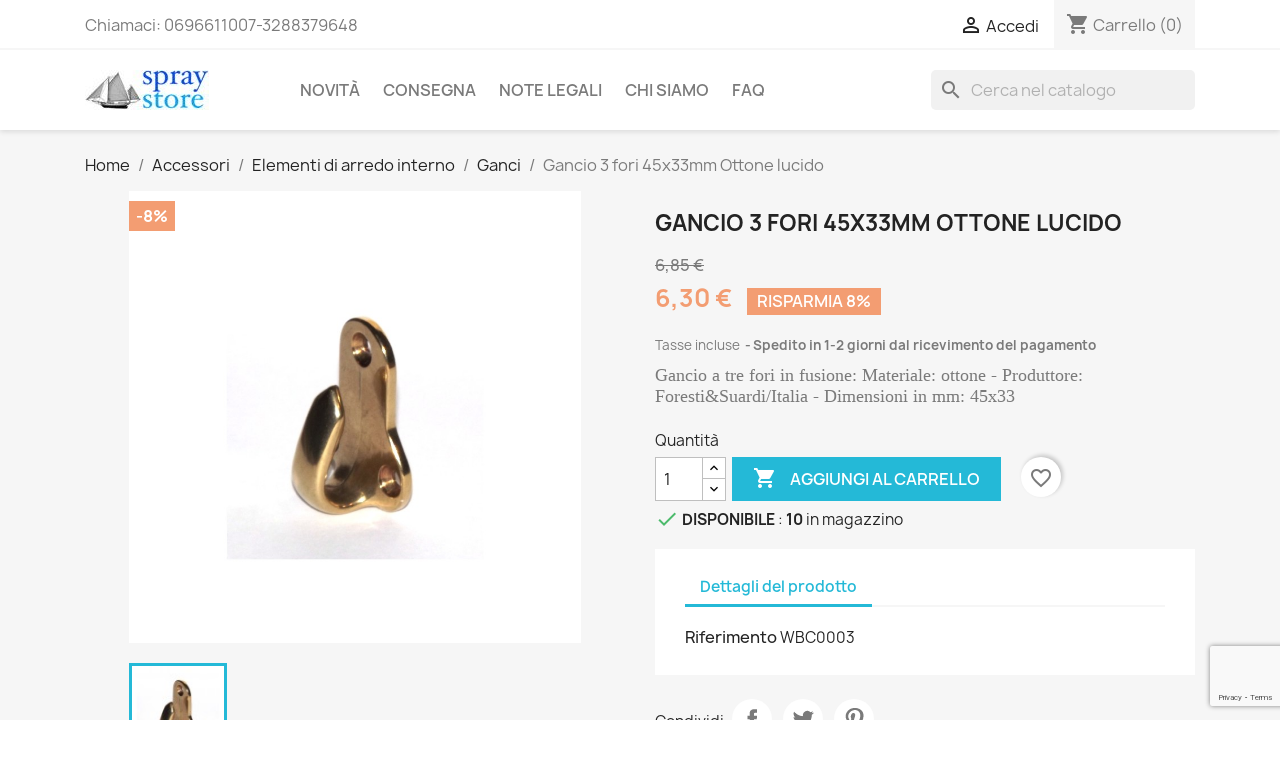

--- FILE ---
content_type: text/html; charset=utf-8
request_url: https://www.spraystore.it/ganci/3344-gancio-3-fori-45x33mm-ottone-lucido.html
body_size: 16195
content:
<!doctype html>
<html lang="it-IT">

  <head>
    
      
  <meta charset="utf-8">


  <meta http-equiv="x-ua-compatible" content="ie=edge">



  <link rel="canonical" href="https://www.spraystore.it/ganci/3344-gancio-3-fori-45x33mm-ottone-lucido.html">

  <title>Gancio 3 fori 45x33mm Ottone lucido</title>
  
    
  
  <meta name="description" content="Gancio a tre fori in fusione: Materiale: ottone - Produttore: Foresti&amp;amp;Suardi/Italia - Dimensioni in mm: 45x33">
  <meta name="keywords" content="">
        <link rel="canonical" href="https://www.spraystore.it/ganci/3344-gancio-3-fori-45x33mm-ottone-lucido.html">
    
      
  
  
    <script type="application/ld+json">
  {
    "@context": "https://schema.org",
    "@type": "Organization",
    "name" : "SPRAY Srl ",
    "url" : "https://www.spraystore.it/"
         ,"logo": {
        "@type": "ImageObject",
        "url":"https://www.spraystore.it/img/spray-store-logo-1593935283.jpg"
      }
      }
</script>

<script type="application/ld+json">
  {
    "@context": "https://schema.org",
    "@type": "WebPage",
    "isPartOf": {
      "@type": "WebSite",
      "url":  "https://www.spraystore.it/",
      "name": "SPRAY Srl "
    },
    "name": "Gancio 3 fori 45x33mm Ottone lucido",
    "url":  "https://www.spraystore.it/ganci/3344-gancio-3-fori-45x33mm-ottone-lucido.html"
  }
</script>


  <script type="application/ld+json">
    {
      "@context": "https://schema.org",
      "@type": "BreadcrumbList",
      "itemListElement": [
                  {
            "@type": "ListItem",
            "position": 1,
            "name": "Home",
            "item": "https://www.spraystore.it/"
          },                  {
            "@type": "ListItem",
            "position": 2,
            "name": "Accessori",
            "item": "https://www.spraystore.it/107-accessori"
          },                  {
            "@type": "ListItem",
            "position": 3,
            "name": "Elementi di arredo interno",
            "item": "https://www.spraystore.it/361-elementi-di-arredo-interno"
          },                  {
            "@type": "ListItem",
            "position": 4,
            "name": "Ganci",
            "item": "https://www.spraystore.it/365-ganci"
          },                  {
            "@type": "ListItem",
            "position": 5,
            "name": "Gancio 3 fori 45x33mm Ottone lucido",
            "item": "https://www.spraystore.it/ganci/3344-gancio-3-fori-45x33mm-ottone-lucido.html"
          }              ]
    }
  </script>
  
  
  
  
  
    
  

  
    <meta property="og:title" content="Gancio 3 fori 45x33mm Ottone lucido" />
    <meta property="og:description" content="Gancio a tre fori in fusione: Materiale: ottone - Produttore: Foresti&amp;amp;Suardi/Italia - Dimensioni in mm: 45x33" />
    <meta property="og:url" content="https://www.spraystore.it/ganci/3344-gancio-3-fori-45x33mm-ottone-lucido.html" />
    <meta property="og:site_name" content="SPRAY Srl " />
        



  <meta name="viewport" content="width=device-width, initial-scale=1">



  <link rel="icon" type="image/vnd.microsoft.icon" href="https://www.spraystore.it/img/favicon.ico?1593935304">
  <link rel="shortcut icon" type="image/x-icon" href="https://www.spraystore.it/img/favicon.ico?1593935304">



    <link rel="stylesheet" href="/modules/ps_checkout/views/css/payments.css?version=3.5.2" type="text/css" media="all">
  <link rel="stylesheet" href="https://www.spraystore.it/themes/spray/assets/cache/theme-c7e2aa196.css" type="text/css" media="all">




  

  <script type="text/javascript">
        var blockwishlistController = "https:\/\/www.spraystore.it\/module\/blockwishlist\/action";
        var prestashop = {"cart":{"products":[],"totals":{"total":{"type":"total","label":"Totale","amount":0,"value":"0,00\u00a0\u20ac"},"total_including_tax":{"type":"total","label":"Totale (tasse incl.)","amount":0,"value":"0,00\u00a0\u20ac"},"total_excluding_tax":{"type":"total","label":"Totale (tasse escl.)","amount":0,"value":"0,00\u00a0\u20ac"}},"subtotals":{"products":{"type":"products","label":"Totale parziale","amount":0,"value":"0,00\u00a0\u20ac"},"discounts":null,"shipping":{"type":"shipping","label":"Spedizione","amount":0,"value":""},"tax":null},"products_count":0,"summary_string":"0 articoli","vouchers":{"allowed":1,"added":[]},"discounts":[],"minimalPurchase":0,"minimalPurchaseRequired":""},"currency":{"id":1,"name":"Euro","iso_code":"EUR","iso_code_num":"978","sign":"\u20ac"},"customer":{"lastname":null,"firstname":null,"email":null,"birthday":null,"newsletter":null,"newsletter_date_add":null,"optin":null,"website":null,"company":null,"siret":null,"ape":null,"is_logged":false,"gender":{"type":null,"name":null},"addresses":[]},"country":{"id_zone":1,"id_currency":0,"call_prefix":39,"iso_code":"IT","active":"1","contains_states":"1","need_identification_number":"1","need_zip_code":"1","zip_code_format":"NNNNN","display_tax_label":"1","name":"Italia","id":10},"language":{"name":"Italiano (Italian)","iso_code":"it","locale":"it-IT","language_code":"it","active":"1","is_rtl":"0","date_format_lite":"d\/m\/Y","date_format_full":"d\/m\/Y H:i:s","id":1},"page":{"title":"","canonical":"https:\/\/www.spraystore.it\/ganci\/3344-gancio-3-fori-45x33mm-ottone-lucido.html","meta":{"title":"Gancio 3 fori 45x33mm Ottone lucido","description":"Gancio a tre fori in fusione: Materiale: ottone - Produttore: Foresti&amp;Suardi\/Italia - Dimensioni in mm: 45x33","keywords":"","robots":"index"},"page_name":"product","body_classes":{"lang-it":true,"lang-rtl":false,"country-IT":true,"currency-EUR":true,"layout-full-width":true,"page-product":true,"tax-display-enabled":true,"page-customer-account":false,"product-id-3344":true,"product-Gancio 3 fori 45x33mm Ottone lucido":true,"product-id-category-365":true,"product-id-manufacturer-0":true,"product-id-supplier-14":true,"product-available-for-order":true},"admin_notifications":[],"password-policy":{"feedbacks":{"0":"Molto debole","1":"Debole","2":"Media","3":"Forte","4":"Molto forte","Straight rows of keys are easy to guess":"I tasti consecutivi sono facili da indovinare","Short keyboard patterns are easy to guess":"Gli schemi brevi sulla tastiera sono facili da indovinare","Use a longer keyboard pattern with more turns":"Utilizza uno schema pi\u00f9 lungo sulla tastiera con pi\u00f9 variazioni","Repeats like \"aaa\" are easy to guess":"Le ripetizioni come \u201caaa\u201d sono facili da indovinare","Repeats like \"abcabcabc\" are only slightly harder to guess than \"abc\"":"Le ripetizioni come \u201cabcabcabc\u201d sono solo leggermente pi\u00f9 difficili da indovinare rispetto ad \u201cabc\u201d","Sequences like abc or 6543 are easy to guess":"Le sequenze come \"abc\" o 6543 sono facili da indovinare","Recent years are easy to guess":"Gli anni recenti sono facili da indovinare","Dates are often easy to guess":"Le date sono spesso facili da indovinare","This is a top-10 common password":"Questa \u00e8 una delle 10 password pi\u00f9 comuni","This is a top-100 common password":"Questa \u00e8 una delle 100 password pi\u00f9 comuni","This is a very common password":"Questa password \u00e8 molto comune","This is similar to a commonly used password":"Questa password \u00e8 simile a un\u2019altra comunemente utilizzata","A word by itself is easy to guess":"Una parola di per s\u00e9 \u00e8 facile da indovinare","Names and surnames by themselves are easy to guess":"Nomi e cognomi sono di per s\u00e9 facili da indovinare","Common names and surnames are easy to guess":"Nomi e cognomi comuni sono facili da indovinare","Use a few words, avoid common phrases":"Utilizza diverse parole, evita le frasi comuni","No need for symbols, digits, or uppercase letters":"Nessun bisogno di simboli, cifre o lettere maiuscole","Avoid repeated words and characters":"Evita parole e caratteri ripetuti","Avoid sequences":"Evita le sequenze","Avoid recent years":"Evita gli anni recenti","Avoid years that are associated with you":"Evita gli anni associati a te","Avoid dates and years that are associated with you":"Evita date e anni associati a te","Capitalization doesn't help very much":"Le maiuscole non sono molto efficaci","All-uppercase is almost as easy to guess as all-lowercase":"Tutto maiuscolo \u00e8 quasi altrettanto facile da indovinare di tutto minuscolo","Reversed words aren't much harder to guess":"Le parole al contrario non sono molto pi\u00f9 difficili da indovinare","Predictable substitutions like '@' instead of 'a' don't help very much":"Sostituzioni prevedibili come \"@\" invece di \"a\" non sono molto efficaci","Add another word or two. Uncommon words are better.":"Aggiungi una o due parole in pi\u00f9. Le parole insolite sono pi\u00f9 sicure."}}},"shop":{"name":"SPRAY Srl ","logo":"https:\/\/www.spraystore.it\/img\/spray-store-logo-1593935283.jpg","stores_icon":"https:\/\/www.spraystore.it\/img\/logo_stores.png","favicon":"https:\/\/www.spraystore.it\/img\/favicon.ico"},"core_js_public_path":"\/themes\/","urls":{"base_url":"https:\/\/www.spraystore.it\/","current_url":"https:\/\/www.spraystore.it\/ganci\/3344-gancio-3-fori-45x33mm-ottone-lucido.html","shop_domain_url":"https:\/\/www.spraystore.it","img_ps_url":"https:\/\/www.spraystore.it\/img\/","img_cat_url":"https:\/\/www.spraystore.it\/img\/c\/","img_lang_url":"https:\/\/www.spraystore.it\/img\/l\/","img_prod_url":"https:\/\/www.spraystore.it\/img\/p\/","img_manu_url":"https:\/\/www.spraystore.it\/img\/m\/","img_sup_url":"https:\/\/www.spraystore.it\/img\/su\/","img_ship_url":"https:\/\/www.spraystore.it\/img\/s\/","img_store_url":"https:\/\/www.spraystore.it\/img\/st\/","img_col_url":"https:\/\/www.spraystore.it\/img\/co\/","img_url":"https:\/\/www.spraystore.it\/themes\/classic\/assets\/img\/","css_url":"https:\/\/www.spraystore.it\/themes\/classic\/assets\/css\/","js_url":"https:\/\/www.spraystore.it\/themes\/classic\/assets\/js\/","pic_url":"https:\/\/www.spraystore.it\/upload\/","theme_assets":"https:\/\/www.spraystore.it\/themes\/classic\/assets\/","theme_dir":"https:\/\/www.spraystore.it\/var\/www\/spray\/prestashop\/themes\/spray\/","child_theme_assets":"https:\/\/www.spraystore.it\/themes\/spray\/assets\/","child_img_url":"https:\/\/www.spraystore.it\/themes\/spray\/assets\/img\/","child_css_url":"https:\/\/www.spraystore.it\/themes\/spray\/assets\/css\/","child_js_url":"https:\/\/www.spraystore.it\/themes\/spray\/assets\/js\/","pages":{"address":"https:\/\/www.spraystore.it\/indirizzo","addresses":"https:\/\/www.spraystore.it\/indirizzi","authentication":"https:\/\/www.spraystore.it\/login","manufacturer":"https:\/\/www.spraystore.it\/marche","cart":"https:\/\/www.spraystore.it\/carrello","category":"https:\/\/www.spraystore.it\/index.php?controller=category","cms":"https:\/\/www.spraystore.it\/index.php?controller=cms","contact":"https:\/\/www.spraystore.it\/contattaci","discount":"https:\/\/www.spraystore.it\/buoni-sconto","guest_tracking":"https:\/\/www.spraystore.it\/tracciatura-ospite","history":"https:\/\/www.spraystore.it\/cronologia-ordini","identity":"https:\/\/www.spraystore.it\/dati-personali","index":"https:\/\/www.spraystore.it\/","my_account":"https:\/\/www.spraystore.it\/account","order_confirmation":"https:\/\/www.spraystore.it\/conferma-ordine","order_detail":"https:\/\/www.spraystore.it\/index.php?controller=order-detail","order_follow":"https:\/\/www.spraystore.it\/segui-ordine","order":"https:\/\/www.spraystore.it\/ordine","order_return":"https:\/\/www.spraystore.it\/index.php?controller=order-return","order_slip":"https:\/\/www.spraystore.it\/buono-ordine","pagenotfound":"https:\/\/www.spraystore.it\/pagina-non-trovata","password":"https:\/\/www.spraystore.it\/recupero-password","pdf_invoice":"https:\/\/www.spraystore.it\/index.php?controller=pdf-invoice","pdf_order_return":"https:\/\/www.spraystore.it\/index.php?controller=pdf-order-return","pdf_order_slip":"https:\/\/www.spraystore.it\/index.php?controller=pdf-order-slip","prices_drop":"https:\/\/www.spraystore.it\/offerte","product":"https:\/\/www.spraystore.it\/index.php?controller=product","registration":"https:\/\/www.spraystore.it\/index.php?controller=registration","search":"https:\/\/www.spraystore.it\/ricerca","sitemap":"https:\/\/www.spraystore.it\/Mappa del sito","stores":"https:\/\/www.spraystore.it\/negozi","supplier":"https:\/\/www.spraystore.it\/fornitori","new_products":"https:\/\/www.spraystore.it\/nuovi-prodotti","brands":"https:\/\/www.spraystore.it\/marche","register":"https:\/\/www.spraystore.it\/index.php?controller=registration","order_login":"https:\/\/www.spraystore.it\/ordine?login=1"},"alternative_langs":[],"actions":{"logout":"https:\/\/www.spraystore.it\/?mylogout="},"no_picture_image":{"bySize":{"small_default":{"url":"https:\/\/www.spraystore.it\/img\/p\/it-default-small_default.jpg","width":98,"height":98},"cart_default":{"url":"https:\/\/www.spraystore.it\/img\/p\/it-default-cart_default.jpg","width":125,"height":125},"home_default":{"url":"https:\/\/www.spraystore.it\/img\/p\/it-default-home_default.jpg","width":250,"height":250},"medium_default":{"url":"https:\/\/www.spraystore.it\/img\/p\/it-default-medium_default.jpg","width":452,"height":452},"large_default":{"url":"https:\/\/www.spraystore.it\/img\/p\/it-default-large_default.jpg","width":800,"height":800}},"small":{"url":"https:\/\/www.spraystore.it\/img\/p\/it-default-small_default.jpg","width":98,"height":98},"medium":{"url":"https:\/\/www.spraystore.it\/img\/p\/it-default-home_default.jpg","width":250,"height":250},"large":{"url":"https:\/\/www.spraystore.it\/img\/p\/it-default-large_default.jpg","width":800,"height":800},"legend":""}},"configuration":{"display_taxes_label":true,"display_prices_tax_incl":true,"is_catalog":false,"show_prices":true,"opt_in":{"partner":true},"quantity_discount":{"type":"discount","label":"Sconto unit\u00e0"},"voucher_enabled":1,"return_enabled":1},"field_required":{"optin":"Il campo optin \u00e8 richiesto."},"breadcrumb":{"links":[{"title":"Home","url":"https:\/\/www.spraystore.it\/"},{"title":"Accessori","url":"https:\/\/www.spraystore.it\/107-accessori"},{"title":"Elementi di arredo interno","url":"https:\/\/www.spraystore.it\/361-elementi-di-arredo-interno"},{"title":"Ganci","url":"https:\/\/www.spraystore.it\/365-ganci"},{"title":"Gancio 3 fori 45x33mm Ottone lucido","url":"https:\/\/www.spraystore.it\/ganci\/3344-gancio-3-fori-45x33mm-ottone-lucido.html"}],"count":5},"link":{"protocol_link":"https:\/\/","protocol_content":"https:\/\/"},"time":1769913387,"static_token":"6fc79fd8646ad3bdebd0c5865912384d","token":"c2253bea54b13776810e6587aeb3bda0","debug":false};
        var productsAlreadyTagged = [];
        var psemailsubscription_subscription = "https:\/\/www.spraystore.it\/module\/ps_emailsubscription\/subscription";
        var psr_icon_color = "#1256D8";
        var removeFromWishlistUrl = "https:\/\/www.spraystore.it\/module\/blockwishlist\/action?action=deleteProductFromWishlist";
        var wishlistAddProductToCartUrl = "https:\/\/www.spraystore.it\/module\/blockwishlist\/action?action=addProductToCart";
        var wishlistUrl = "https:\/\/www.spraystore.it\/module\/blockwishlist\/view";
      </script>



    <link rel="prefetch" href="https://www.paypal.com/sdk/js?client-id=AXjYFXWyb4xJCErTUDiFkzL0Ulnn-bMm4fal4G-1nQXQ1ZQxp06fOuE7naKUXGkq2TZpYSiI9xXbs4eo&amp;merchant-id=6H5TMNPEECGRJ&amp;currency=EUR&amp;intent=capture&amp;commit=false&amp;vault=false&amp;integration-date=2022-14-06&amp;disable-funding=bancontact,blik,eps,giropay,ideal,p24,sofort&amp;locale=it_IT&amp;enable-funding=mybank,paylater&amp;components=marks,funding-eligibility,payment-fields" as="script">
<script async src="https://www.googletagmanager.com/gtag/js?id=UA-55950935-1"></script>
<script>
  window.dataLayer = window.dataLayer || [];
  function gtag(){dataLayer.push(arguments);}
  gtag('js', new Date());
  gtag(
    'config',
    'UA-55950935-1',
    {
      'debug_mode':false
                      }
  );
</script>




    
  <meta property="og:type" content="product">
  <meta property="og:url" content="https://www.spraystore.it/ganci/3344-gancio-3-fori-45x33mm-ottone-lucido.html">
  <meta property="og:title" content="Gancio 3 fori 45x33mm Ottone lucido">
  <meta property="og:site_name" content="SPRAY Srl ">
  <meta property="og:description" content="Gancio a tre fori in fusione: Materiale: ottone - Produttore: Foresti&amp;amp;Suardi/Italia - Dimensioni in mm: 45x33">
  <meta property="og:image" content="https://www.spraystore.it/4134-large_default/gancio-3-fori-45x33mm-ottone-lucido.jpg">
      <meta property="product:pretax_price:amount" content="5.164503">
    <meta property="product:pretax_price:currency" content="EUR">
    <meta property="product:price:amount" content="6.3">
    <meta property="product:price:currency" content="EUR">
    
  </head>

  <body id="product" class="lang-it country-it currency-eur layout-full-width page-product tax-display-enabled product-id-3344 product-gancio-3-fori-45x33mm-ottone-lucido product-id-category-365 product-id-manufacturer-0 product-id-supplier-14 product-available-for-order">

    
      
    

    <main>
      
              

      <header id="header">
        
          
  <div class="header-banner">
    
  </div>



  <nav class="header-nav">
    <div class="container">
      <div class="row">
        <div class="hidden-sm-down">
          <div class="col-md-5 col-xs-12">
            <div id="_desktop_contact_link">
  <div id="contact-link">
                Chiamaci: <span>0696611007-3288379648</span>
      </div>
</div>

          </div>
          <div class="col-md-7 right-nav">
              <div id="_desktop_user_info">
  <div class="user-info">
          <a
        href="https://www.spraystore.it/login?back=https%3A%2F%2Fwww.spraystore.it%2Fganci%2F3344-gancio-3-fori-45x33mm-ottone-lucido.html"
        title="Accedi al tuo account cliente"
        rel="nofollow"
      >
        <i class="material-icons">&#xE7FF;</i>
        <span class="hidden-sm-down">Accedi</span>
      </a>
      </div>
</div>
<div id="_desktop_cart">
  <div class="blockcart cart-preview inactive" data-refresh-url="//www.spraystore.it/module/ps_shoppingcart/ajax">
    <div class="header">
              <i class="material-icons shopping-cart" aria-hidden="true">shopping_cart</i>
        <span class="hidden-sm-down">Carrello</span>
        <span class="cart-products-count">(0)</span>
          </div>
  </div>
</div>

          </div>
        </div>
        <div class="hidden-md-up text-sm-center mobile">
          <div class="float-xs-left" id="menu-icon">
            <i class="material-icons d-inline">&#xE5D2;</i>
          </div>
          <div class="float-xs-right" id="_mobile_cart"></div>
          <div class="float-xs-right" id="_mobile_user_info"></div>
          <div class="top-logo" id="_mobile_logo"></div>
          <div class="clearfix"></div>
        </div>
      </div>
    </div>
  </nav>



  <div class="header-top">
    <div class="container">
       <div class="row">
        <div class="col-md-2 hidden-sm-down" id="_desktop_logo">
                                    
  <a href="https://www.spraystore.it/">
    <img
      class="logo img-fluid"
      src="https://www.spraystore.it/img/spray-store-logo-1593935283.jpg"
      alt="SPRAY Srl "
      width="124"
      height="40">
  </a>

                              </div>
        <div class="header-top-right col-md-10 col-sm-12 position-static">
          

<div class="menu js-top-menu position-static hidden-sm-down" id="_desktop_top_menu">
    
          <ul class="top-menu" id="top-menu" data-depth="0">
                    <li class="link" id="lnk-novita">
                          <a
                class="dropdown-item"
                href="https://www.spraystore.it/index.php?controller=new-products" data-depth="0"
                              >
                                Novità
              </a>
                          </li>
                    <li class="cms-page" id="cms-page-1">
                          <a
                class="dropdown-item"
                href="https://www.spraystore.it/content/1-consegna" data-depth="0"
                              >
                                Consegna
              </a>
                          </li>
                    <li class="cms-page" id="cms-page-2">
                          <a
                class="dropdown-item"
                href="https://www.spraystore.it/content/2-note-legali" data-depth="0"
                              >
                                Note legali
              </a>
                          </li>
                    <li class="cms-page" id="cms-page-4">
                          <a
                class="dropdown-item"
                href="https://www.spraystore.it/content/4-chi-siamo" data-depth="0"
                              >
                                Chi siamo
              </a>
                          </li>
                    <li class="link" id="lnk-faq">
                          <a
                class="dropdown-item"
                href="https://www.spraystore.it/index.php?fc=module&amp;module=faq&amp;controller=faqpage" data-depth="0"
                              >
                                FAQ
              </a>
                          </li>
              </ul>
    
    <div class="clearfix"></div>
</div>
<div id="search_widget" class="search-widgets" data-search-controller-url="//www.spraystore.it/ricerca">
  <form method="get" action="//www.spraystore.it/ricerca">
    <input type="hidden" name="controller" value="search">
    <i class="material-icons search" aria-hidden="true">search</i>
    <input type="text" name="s" value="" placeholder="Cerca nel catalogo" aria-label="Cerca">
    <i class="material-icons clear" aria-hidden="true">clear</i>
  </form>
</div>

        </div>
      </div>
      <div id="mobile_top_menu_wrapper" class="row hidden-md-up" style="display:none;">
        <div class="js-top-menu mobile" id="_mobile_top_menu"></div>
        <div class="js-top-menu-bottom">
          <div id="_mobile_currency_selector"></div>
          <div id="_mobile_language_selector"></div>
          <div id="_mobile_contact_link"></div>
        </div>
      </div>
    </div>
  </div>
  

        
      </header>

      <section id="wrapper">
        
          
<aside id="notifications">
  <div class="notifications-container container">
    
    
    
      </div>
</aside>
        

        
        <div class="container">
          
            <nav data-depth="5" class="breadcrumb">
  <ol>
    
              
          <li>
                          <a href="https://www.spraystore.it/"><span>Home</span></a>
                      </li>
        
              
          <li>
                          <a href="https://www.spraystore.it/107-accessori"><span>Accessori</span></a>
                      </li>
        
              
          <li>
                          <a href="https://www.spraystore.it/361-elementi-di-arredo-interno"><span>Elementi di arredo interno</span></a>
                      </li>
        
              
          <li>
                          <a href="https://www.spraystore.it/365-ganci"><span>Ganci</span></a>
                      </li>
        
              
          <li>
                          <span>Gancio 3 fori 45x33mm Ottone lucido</span>
                      </li>
        
          
  </ol>
</nav>
          

          <div class="row">
            

            
  <div id="content-wrapper" class="js-content-wrapper col-xs-12">
    
    

  <section id="main" itemscope itemtype="https://schema.org/Product">
    <meta itemprop="url" content="https://www.spraystore.it/ganci/3344-gancio-3-fori-45x33mm-ottone-lucido.html">

    <div class="row product-container">
      <div class="col-md-6">
        
          <section class="page-content" id="content">
            
              
    <ul class="product-flags js-product-flags">
                    <li class="product-flag discount">-8%</li>
            </ul>


              
                <div class="images-container js-images-container">
  
    <div class="product-cover">
              <picture>
                              <img
            class="js-qv-product-cover img-fluid"
            src="https://www.spraystore.it/4134-large_default/gancio-3-fori-45x33mm-ottone-lucido.jpg"
                          alt="Gancio 3 fori 45x33mm Ottone lucido"
              title="Gancio 3 fori 45x33mm Ottone lucido"
                        loading="lazy"
            width="800"
            height="800"
          >
        </picture>
        <div class="layer hidden-sm-down" data-toggle="modal" data-target="#product-modal">
          <i class="material-icons zoom-in">search</i>
        </div>
          </div>
  

  
    <div class="js-qv-mask mask">
      <ul class="product-images js-qv-product-images">
                  <li class="thumb-container js-thumb-container">
            <picture>
                                          <img
                class="thumb js-thumb  selected js-thumb-selected "
                data-image-medium-src="https://www.spraystore.it/4134-medium_default/gancio-3-fori-45x33mm-ottone-lucido.jpg"
                data-image-medium-sources="{&quot;jpg&quot;:&quot;https:\/\/www.spraystore.it\/4134-medium_default\/gancio-3-fori-45x33mm-ottone-lucido.jpg&quot;}"                data-image-large-src="https://www.spraystore.it/4134-large_default/gancio-3-fori-45x33mm-ottone-lucido.jpg"
                data-image-large-sources="{&quot;jpg&quot;:&quot;https:\/\/www.spraystore.it\/4134-large_default\/gancio-3-fori-45x33mm-ottone-lucido.jpg&quot;}"                src="https://www.spraystore.it/4134-small_default/gancio-3-fori-45x33mm-ottone-lucido.jpg"
                                  alt="Gancio 3 fori 45x33mm Ottone lucido"
                  title="Gancio 3 fori 45x33mm Ottone lucido"
                                loading="lazy"
                width="98"
                height="98"
              >
            </picture>
          </li>
              </ul>
    </div>
  

</div>
              
              <div class="scroll-box-arrows">
                <i class="material-icons left">&#xE314;</i>
                <i class="material-icons right">&#xE315;</i>
              </div>

            
          </section>
        
        </div>
        <div class="col-md-6">
          
            
              <h1 class="h1" itemprop="name">Gancio 3 fori 45x33mm Ottone lucido</h1>
            
          
          
              <div class="product-prices js-product-prices">
    
              <div class="product-discount">
          
          <span class="regular-price">6,85 €</span>
        </div>
          

    
      <div
        class="product-price h5 has-discount">

        <div class="current-price">
          <span class='current-price-value' content="6.3">
                                      6,30 €
                      </span>

                                    <span class="discount discount-percentage">Risparmia 8%</span>
                              </div>

        
                  
      </div>
    

    
          

    
          

    
            

    

    <div class="tax-shipping-delivery-label">
              Tasse incluse
            
      
                                    <span class="delivery-information">Spedito in 1-2 giorni dal ricevimento del pagamento</span>
                            </div>
  </div>
          

          <div class="product-information">
            
              <div id="product-description-short-3344" class="product-description" itemprop="description"><p><span style="font-family:Verdana;"><big>Gancio a tre fori in fusione: Materiale: ottone - Produttore: Foresti&amp;Suardi/Italia - Dimensioni in mm: 45x33</big></span></p></div>
            

            
            <div class="product-actions">
              
                <form action="https://www.spraystore.it/carrello" method="post" id="add-to-cart-or-refresh">
                  <input type="hidden" name="token" value="6fc79fd8646ad3bdebd0c5865912384d">
                  <input type="hidden" name="id_product" value="3344" id="product_page_product_id">
                  <input type="hidden" name="id_customization" value="0" id="product_customization_id">

                  
                    <div class="product-variants js-product-variants">
  </div>
                  

                  
                                      

                  
                    <section class="product-discounts js-product-discounts">
  </section>
                  

                  
                    <div class="product-add-to-cart">
      <span class="control-label">Quantità</span>

    
      <div class="product-quantity clearfix">
        <div class="qty">
          <input
            type="number"
            name="qty"
            id="quantity_wanted"
            value="1"
            class="input-group"
            min="1"
            aria-label="Quantità"
          >
        </div>

        <div class="add">
          <button
            class="btn btn-primary add-to-cart"
            data-button-action="add-to-cart"
            type="submit"
                      >
            <i class="material-icons shopping-cart">&#xE547;</i>
            Aggiungi al carrello
          </button>
        </div>

        <div
  class="wishlist-button"
  data-url="https://www.spraystore.it/module/blockwishlist/action?action=deleteProductFromWishlist"
  data-product-id="3344"
  data-product-attribute-id="0"
  data-is-logged=""
  data-list-id="1"
  data-checked="true"
  data-is-product="true"
></div>


      </div>
    

    
      <span id="product-availability">
                              <i class="material-icons rtl-no-flip product-available">&#xE5CA;</i>
                    DISPONIBILE
              </span>
	  	  <span> : </span>
	  <span id="product-quantity">
		<span style="font-weight: 700;">10</span> in magazzino
	  </span>
	  
    

    
      <p class="product-minimal-quantity">
              </p>
    
  </div>
                  


                                    
                </form>
              

            </div>



            
              <div class="tabs">
                <ul class="nav nav-tabs" role="tablist">
                                    <li class="nav-item">
                    <a
                      class="nav-link active"
                      data-toggle="tab"
                      href="#product-details"
                      role="tab"
                      aria-controls="product-details"
                       aria-selected="true">Dettagli del prodotto</a>
                  </li>
                                                    </ul>

                <div class="tab-content" id="tab-content">
                 <div class="tab-pane fade in" id="description" role="tabpanel">
                   
                     <div class="product-description"></div>
                   
                 </div>

                 
                   <div class="tab-pane fade in active"
     id="product-details"
     data-product="{&quot;id_shop_default&quot;:1,&quot;id_manufacturer&quot;:0,&quot;id_supplier&quot;:14,&quot;reference&quot;:&quot;WBC0003&quot;,&quot;is_virtual&quot;:&quot;0&quot;,&quot;delivery_in_stock&quot;:&quot;&quot;,&quot;delivery_out_stock&quot;:&quot;&quot;,&quot;id_category_default&quot;:365,&quot;on_sale&quot;:&quot;0&quot;,&quot;online_only&quot;:&quot;0&quot;,&quot;ecotax&quot;:0,&quot;minimal_quantity&quot;:1,&quot;low_stock_threshold&quot;:0,&quot;low_stock_alert&quot;:&quot;0&quot;,&quot;price&quot;:&quot;6,30\u00a0\u20ac&quot;,&quot;unity&quot;:&quot;&quot;,&quot;unit_price&quot;:&quot;&quot;,&quot;unit_price_ratio&quot;:0,&quot;additional_shipping_cost&quot;:&quot;0.000000&quot;,&quot;customizable&quot;:0,&quot;text_fields&quot;:0,&quot;uploadable_files&quot;:0,&quot;active&quot;:&quot;1&quot;,&quot;redirect_type&quot;:&quot;301-category&quot;,&quot;id_type_redirected&quot;:0,&quot;available_for_order&quot;:&quot;1&quot;,&quot;available_date&quot;:&quot;0000-00-00&quot;,&quot;show_condition&quot;:&quot;0&quot;,&quot;condition&quot;:&quot;new&quot;,&quot;show_price&quot;:&quot;1&quot;,&quot;indexed&quot;:&quot;1&quot;,&quot;visibility&quot;:&quot;both&quot;,&quot;cache_default_attribute&quot;:0,&quot;advanced_stock_management&quot;:&quot;0&quot;,&quot;date_add&quot;:&quot;2020-09-25 18:25:47&quot;,&quot;date_upd&quot;:&quot;2025-01-18 11:33:09&quot;,&quot;pack_stock_type&quot;:3,&quot;meta_description&quot;:&quot;&quot;,&quot;meta_keywords&quot;:&quot;&quot;,&quot;meta_title&quot;:&quot;&quot;,&quot;link_rewrite&quot;:&quot;gancio-3-fori-45x33mm-ottone-lucido&quot;,&quot;name&quot;:&quot;Gancio 3 fori 45x33mm Ottone lucido&quot;,&quot;description&quot;:&quot;&quot;,&quot;description_short&quot;:&quot;&lt;p&gt;&lt;span style=\&quot;font-family:Verdana;\&quot;&gt;&lt;big&gt;Gancio a tre fori in fusione: Materiale: ottone - Produttore: Foresti&amp;amp;Suardi\/Italia - Dimensioni in mm: 45x33&lt;\/big&gt;&lt;\/span&gt;&lt;\/p&gt;&quot;,&quot;available_now&quot;:&quot;&quot;,&quot;available_later&quot;:&quot;&quot;,&quot;id&quot;:3344,&quot;id_product&quot;:3344,&quot;out_of_stock&quot;:2,&quot;new&quot;:0,&quot;id_product_attribute&quot;:0,&quot;quantity_wanted&quot;:1,&quot;extraContent&quot;:[],&quot;allow_oosp&quot;:0,&quot;category&quot;:&quot;ganci&quot;,&quot;category_name&quot;:&quot;Ganci&quot;,&quot;link&quot;:&quot;https:\/\/www.spraystore.it\/ganci\/3344-gancio-3-fori-45x33mm-ottone-lucido.html&quot;,&quot;manufacturer_name&quot;:null,&quot;attribute_price&quot;:0,&quot;price_tax_exc&quot;:5.164503,&quot;price_without_reduction&quot;:6.84858,&quot;reduction&quot;:0.547886,&quot;specific_prices&quot;:{&quot;id_specific_price&quot;:3404,&quot;id_specific_price_rule&quot;:14,&quot;id_cart&quot;:0,&quot;id_product&quot;:0,&quot;id_shop&quot;:1,&quot;id_shop_group&quot;:0,&quot;id_currency&quot;:0,&quot;id_country&quot;:0,&quot;id_group&quot;:1,&quot;id_customer&quot;:0,&quot;id_product_attribute&quot;:0,&quot;price&quot;:&quot;-1.000000&quot;,&quot;from_quantity&quot;:1,&quot;reduction&quot;:&quot;0.080000&quot;,&quot;reduction_tax&quot;:0,&quot;reduction_type&quot;:&quot;percentage&quot;,&quot;from&quot;:&quot;2023-02-10 00:00:00&quot;,&quot;to&quot;:&quot;2026-12-31 00:00:00&quot;,&quot;score&quot;:50},&quot;quantity&quot;:10,&quot;quantity_all_versions&quot;:10,&quot;id_image&quot;:&quot;it-default&quot;,&quot;features&quot;:[],&quot;attachments&quot;:[],&quot;virtual&quot;:0,&quot;pack&quot;:0,&quot;packItems&quot;:[],&quot;nopackprice&quot;:0,&quot;customization_required&quot;:false,&quot;rate&quot;:22,&quot;tax_name&quot;:&quot;IVA IT 22%&quot;,&quot;ecotax_rate&quot;:0,&quot;customizations&quot;:{&quot;fields&quot;:[]},&quot;id_customization&quot;:0,&quot;is_customizable&quot;:false,&quot;show_quantities&quot;:true,&quot;quantity_label&quot;:&quot; &quot;,&quot;quantity_discounts&quot;:[],&quot;customer_group_discount&quot;:0,&quot;images&quot;:[{&quot;cover&quot;:1,&quot;id_image&quot;:4134,&quot;legend&quot;:&quot;Gancio 3 fori 45x33mm Ottone lucido&quot;,&quot;position&quot;:1,&quot;bySize&quot;:{&quot;small_default&quot;:{&quot;url&quot;:&quot;https:\/\/www.spraystore.it\/4134-small_default\/gancio-3-fori-45x33mm-ottone-lucido.jpg&quot;,&quot;width&quot;:98,&quot;height&quot;:98,&quot;sources&quot;:{&quot;jpg&quot;:&quot;https:\/\/www.spraystore.it\/4134-small_default\/gancio-3-fori-45x33mm-ottone-lucido.jpg&quot;}},&quot;cart_default&quot;:{&quot;url&quot;:&quot;https:\/\/www.spraystore.it\/4134-cart_default\/gancio-3-fori-45x33mm-ottone-lucido.jpg&quot;,&quot;width&quot;:125,&quot;height&quot;:125,&quot;sources&quot;:{&quot;jpg&quot;:&quot;https:\/\/www.spraystore.it\/4134-cart_default\/gancio-3-fori-45x33mm-ottone-lucido.jpg&quot;}},&quot;home_default&quot;:{&quot;url&quot;:&quot;https:\/\/www.spraystore.it\/4134-home_default\/gancio-3-fori-45x33mm-ottone-lucido.jpg&quot;,&quot;width&quot;:250,&quot;height&quot;:250,&quot;sources&quot;:{&quot;jpg&quot;:&quot;https:\/\/www.spraystore.it\/4134-home_default\/gancio-3-fori-45x33mm-ottone-lucido.jpg&quot;}},&quot;medium_default&quot;:{&quot;url&quot;:&quot;https:\/\/www.spraystore.it\/4134-medium_default\/gancio-3-fori-45x33mm-ottone-lucido.jpg&quot;,&quot;width&quot;:452,&quot;height&quot;:452,&quot;sources&quot;:{&quot;jpg&quot;:&quot;https:\/\/www.spraystore.it\/4134-medium_default\/gancio-3-fori-45x33mm-ottone-lucido.jpg&quot;}},&quot;large_default&quot;:{&quot;url&quot;:&quot;https:\/\/www.spraystore.it\/4134-large_default\/gancio-3-fori-45x33mm-ottone-lucido.jpg&quot;,&quot;width&quot;:800,&quot;height&quot;:800,&quot;sources&quot;:{&quot;jpg&quot;:&quot;https:\/\/www.spraystore.it\/4134-large_default\/gancio-3-fori-45x33mm-ottone-lucido.jpg&quot;}}},&quot;small&quot;:{&quot;url&quot;:&quot;https:\/\/www.spraystore.it\/4134-small_default\/gancio-3-fori-45x33mm-ottone-lucido.jpg&quot;,&quot;width&quot;:98,&quot;height&quot;:98,&quot;sources&quot;:{&quot;jpg&quot;:&quot;https:\/\/www.spraystore.it\/4134-small_default\/gancio-3-fori-45x33mm-ottone-lucido.jpg&quot;}},&quot;medium&quot;:{&quot;url&quot;:&quot;https:\/\/www.spraystore.it\/4134-home_default\/gancio-3-fori-45x33mm-ottone-lucido.jpg&quot;,&quot;width&quot;:250,&quot;height&quot;:250,&quot;sources&quot;:{&quot;jpg&quot;:&quot;https:\/\/www.spraystore.it\/4134-home_default\/gancio-3-fori-45x33mm-ottone-lucido.jpg&quot;}},&quot;large&quot;:{&quot;url&quot;:&quot;https:\/\/www.spraystore.it\/4134-large_default\/gancio-3-fori-45x33mm-ottone-lucido.jpg&quot;,&quot;width&quot;:800,&quot;height&quot;:800,&quot;sources&quot;:{&quot;jpg&quot;:&quot;https:\/\/www.spraystore.it\/4134-large_default\/gancio-3-fori-45x33mm-ottone-lucido.jpg&quot;}},&quot;associatedVariants&quot;:[]}],&quot;cover&quot;:{&quot;cover&quot;:1,&quot;id_image&quot;:4134,&quot;legend&quot;:&quot;Gancio 3 fori 45x33mm Ottone lucido&quot;,&quot;position&quot;:1,&quot;bySize&quot;:{&quot;small_default&quot;:{&quot;url&quot;:&quot;https:\/\/www.spraystore.it\/4134-small_default\/gancio-3-fori-45x33mm-ottone-lucido.jpg&quot;,&quot;width&quot;:98,&quot;height&quot;:98,&quot;sources&quot;:{&quot;jpg&quot;:&quot;https:\/\/www.spraystore.it\/4134-small_default\/gancio-3-fori-45x33mm-ottone-lucido.jpg&quot;}},&quot;cart_default&quot;:{&quot;url&quot;:&quot;https:\/\/www.spraystore.it\/4134-cart_default\/gancio-3-fori-45x33mm-ottone-lucido.jpg&quot;,&quot;width&quot;:125,&quot;height&quot;:125,&quot;sources&quot;:{&quot;jpg&quot;:&quot;https:\/\/www.spraystore.it\/4134-cart_default\/gancio-3-fori-45x33mm-ottone-lucido.jpg&quot;}},&quot;home_default&quot;:{&quot;url&quot;:&quot;https:\/\/www.spraystore.it\/4134-home_default\/gancio-3-fori-45x33mm-ottone-lucido.jpg&quot;,&quot;width&quot;:250,&quot;height&quot;:250,&quot;sources&quot;:{&quot;jpg&quot;:&quot;https:\/\/www.spraystore.it\/4134-home_default\/gancio-3-fori-45x33mm-ottone-lucido.jpg&quot;}},&quot;medium_default&quot;:{&quot;url&quot;:&quot;https:\/\/www.spraystore.it\/4134-medium_default\/gancio-3-fori-45x33mm-ottone-lucido.jpg&quot;,&quot;width&quot;:452,&quot;height&quot;:452,&quot;sources&quot;:{&quot;jpg&quot;:&quot;https:\/\/www.spraystore.it\/4134-medium_default\/gancio-3-fori-45x33mm-ottone-lucido.jpg&quot;}},&quot;large_default&quot;:{&quot;url&quot;:&quot;https:\/\/www.spraystore.it\/4134-large_default\/gancio-3-fori-45x33mm-ottone-lucido.jpg&quot;,&quot;width&quot;:800,&quot;height&quot;:800,&quot;sources&quot;:{&quot;jpg&quot;:&quot;https:\/\/www.spraystore.it\/4134-large_default\/gancio-3-fori-45x33mm-ottone-lucido.jpg&quot;}}},&quot;small&quot;:{&quot;url&quot;:&quot;https:\/\/www.spraystore.it\/4134-small_default\/gancio-3-fori-45x33mm-ottone-lucido.jpg&quot;,&quot;width&quot;:98,&quot;height&quot;:98,&quot;sources&quot;:{&quot;jpg&quot;:&quot;https:\/\/www.spraystore.it\/4134-small_default\/gancio-3-fori-45x33mm-ottone-lucido.jpg&quot;}},&quot;medium&quot;:{&quot;url&quot;:&quot;https:\/\/www.spraystore.it\/4134-home_default\/gancio-3-fori-45x33mm-ottone-lucido.jpg&quot;,&quot;width&quot;:250,&quot;height&quot;:250,&quot;sources&quot;:{&quot;jpg&quot;:&quot;https:\/\/www.spraystore.it\/4134-home_default\/gancio-3-fori-45x33mm-ottone-lucido.jpg&quot;}},&quot;large&quot;:{&quot;url&quot;:&quot;https:\/\/www.spraystore.it\/4134-large_default\/gancio-3-fori-45x33mm-ottone-lucido.jpg&quot;,&quot;width&quot;:800,&quot;height&quot;:800,&quot;sources&quot;:{&quot;jpg&quot;:&quot;https:\/\/www.spraystore.it\/4134-large_default\/gancio-3-fori-45x33mm-ottone-lucido.jpg&quot;}},&quot;associatedVariants&quot;:[]},&quot;has_discount&quot;:true,&quot;discount_type&quot;:&quot;percentage&quot;,&quot;discount_percentage&quot;:&quot;-8%&quot;,&quot;discount_percentage_absolute&quot;:&quot;8%&quot;,&quot;discount_amount&quot;:&quot;0,55\u00a0\u20ac&quot;,&quot;discount_amount_to_display&quot;:&quot;-0,55\u00a0\u20ac&quot;,&quot;price_amount&quot;:6.3,&quot;unit_price_full&quot;:&quot;&quot;,&quot;show_availability&quot;:true,&quot;availability_message&quot;:&quot;DISPONIBILE&quot;,&quot;availability_date&quot;:null,&quot;availability&quot;:&quot;available&quot;}"
     role="tabpanel"
  >
  
              <div class="product-reference">
        <label class="label">Riferimento </label>
        <span itemprop="sku">WBC0003</span>
      </div>
      

  
          <div class="product-quantities">
	        </div>
      

  
      

  
    <div class="product-out-of-stock">
      
    </div>
  

  
      

    
      

  
      
</div>
                 

                 
                                    

                               </div>
            </div>
          
		    
			
				<div class="product-additional-info js-product-additional-info">
  

      <div class="social-sharing">
      <span>Condividi</span>
      <ul>
                  <li class="facebook icon-gray"><a href="https://www.facebook.com/sharer.php?u=https%3A%2F%2Fwww.spraystore.it%2Fganci%2F3344-gancio-3-fori-45x33mm-ottone-lucido.html" class="text-hide" title="Condividi" target="_blank" rel="noopener noreferrer">Condividi</a></li>
                  <li class="twitter icon-gray"><a href="https://twitter.com/intent/tweet?text=Gancio+3+fori+45x33mm+Ottone+lucido https%3A%2F%2Fwww.spraystore.it%2Fganci%2F3344-gancio-3-fori-45x33mm-ottone-lucido.html" class="text-hide" title="Twitta" target="_blank" rel="noopener noreferrer">Twitta</a></li>
                  <li class="pinterest icon-gray"><a href="https://www.pinterest.com/pin/create/button/?media=https%3A%2F%2Fwww.spraystore.it%2F4134%2Fgancio-3-fori-45x33mm-ottone-lucido.jpg&amp;url=https%3A%2F%2Fwww.spraystore.it%2Fganci%2F3344-gancio-3-fori-45x33mm-ottone-lucido.html" class="text-hide" title="Pinterest" target="_blank" rel="noopener noreferrer">Pinterest</a></li>
              </ul>
    </div>
  

</div>
            
				  
		    
              <div class="blockreassurance_product">
            <div>
            <span class="item-product">
                                                        <img class="svg invisible" src="/modules/blockreassurance/img/ic_local_shipping_black_36dp_1x.png">
                                    &nbsp;
            </span>
                          <span class="block-title" style="color:#000000;">Spedizioni </span>
              <p style="color:#000000;">Spediamo a.s.a.p. dopo aver ricevuto il pagamento.Prestate attenzione alla scelta del corriere,</p>
                    </div>
            <div>
            <span class="item-product">
                                                        <img class="svg invisible" src="/modules/blockreassurance/img/ic_swap_horiz_black_36dp_1x.png">
                                    &nbsp;
            </span>
                          <span class="block-title" style="color:#000000;">Resi merce</span>
              <p style="color:#000000;">I resi devono essere autorizzati. Contattare via e-mail o telefono in orario d'ufficio.</p>
                    </div>
        <div class="clearfix"></div>
</div>

            
			
        </div>
      </div>
    </div>

    
          

    
      <script type="text/javascript">
  var productCommentUpdatePostErrorMessage = 'Spiacenti, il tuo giudizio sulla recensione non può essere inviato.';
  var productCommentAbuseReportErrorMessage = 'Spiacenti, non è stato possibile inviare la tua segnalazione di un abuso.';
</script>

<div id="product-comments-list-header">
  <div class="comments-nb">
    <i class="material-icons chat" data-icon="chat"></i>
    Commenti (0)
  </div>
  </div>

<div id="empty-product-comment" class="product-comment-list-item">
      Ancora nessuna recensione da parte degli utenti.
  </div>

<div id="product-comments-list"
  data-list-comments-url="https://www.spraystore.it/module/productcomments/ListComments?id_product=3344"
  data-update-comment-usefulness-url="https://www.spraystore.it/module/productcomments/UpdateCommentUsefulness"
  data-report-comment-url="https://www.spraystore.it/module/productcomments/ReportComment"
  data-comment-item-prototype="&lt;div class=&quot;product-comment-list-item row&quot; data-product-comment-id=&quot;@COMMENT_ID@&quot; data-product-id=&quot;@PRODUCT_ID@&quot;&gt;
  &lt;div class=&quot;col-sm-3 comment-infos&quot;&gt;
    &lt;div class=&quot;grade-stars&quot; data-grade=&quot;@COMMENT_GRADE@&quot;&gt;&lt;/div&gt;
    &lt;div class=&quot;comment-date&quot;&gt;
      @COMMENT_DATE@
    &lt;/div&gt;
    &lt;div class=&quot;comment-author&quot;&gt;
      Da @CUSTOMER_NAME@
    &lt;/div&gt;
  &lt;/div&gt;

  &lt;div class=&quot;col-sm-9 comment-content&quot;&gt;
    &lt;p class=&quot;h4&quot;&gt;@COMMENT_TITLE@&lt;/p&gt;
    &lt;p&gt;@COMMENT_COMMENT@&lt;/p&gt;
    &lt;div class=&quot;comment-buttons btn-group&quot;&gt;
              &lt;a class=&quot;useful-review&quot;&gt;
          &lt;i class=&quot;material-icons thumb_up&quot; data-icon=&quot;thumb_up&quot;&gt;&lt;/i&gt;
          &lt;span class=&quot;useful-review-value&quot;&gt;@COMMENT_USEFUL_ADVICES@&lt;/span&gt;
        &lt;/a&gt;
        &lt;a class=&quot;not-useful-review&quot;&gt;
          &lt;i class=&quot;material-icons thumb_down&quot; data-icon=&quot;thumb_down&quot;&gt;&lt;/i&gt;
          &lt;span class=&quot;not-useful-review-value&quot;&gt;@COMMENT_NOT_USEFUL_ADVICES@&lt;/span&gt;
        &lt;/a&gt;
            &lt;a class=&quot;report-abuse&quot; title=&quot;Segnala abuso&quot;&gt;
        &lt;i class=&quot;material-icons flag&quot; data-icon=&quot;flag&quot;&gt;&lt;/i&gt;
      &lt;/a&gt;
    &lt;/div&gt;
  &lt;/div&gt;
&lt;/div&gt;
"
  data-current-page="1"
  data-total-pages="0">
</div>

<div id="product-comments-list-footer">
  <div id="product-comments-list-pagination">
      </div>
  </div>


<script type="text/javascript">
  document.addEventListener("DOMContentLoaded", function() {
    const alertModal = $('#update-comment-usefulness-post-error');
    alertModal.on('hidden.bs.modal', function () {
      alertModal.modal('hide');
    });
  });
</script>

<div id="update-comment-usefulness-post-error" class="modal fade product-comment-modal" role="dialog" aria-hidden="true">
  <div class="modal-dialog" role="document">
    <div class="modal-content">
      <div class="modal-header">
        <p class="h2">
          <i class="material-icons error" data-icon="error"></i>
          Non è stato possibile inviare il tuo giudizio sulla recensione
        </p>
      </div>
      <div class="modal-body">
        <div id="update-comment-usefulness-post-error-message">
          
        </div>
        <div class="post-comment-buttons">
          <button type="button" class="btn btn-comment btn-comment-huge" data-dismiss="modal">
            OK
          </button>
        </div>
      </div>
    </div>
  </div>
</div>


<script type="text/javascript">
  document.addEventListener("DOMContentLoaded", function() {
    const confirmModal = $('#report-comment-confirmation');
    confirmModal.on('hidden.bs.modal', function () {
      confirmModal.modal('hide');
      confirmModal.trigger('modal:confirm', false);
    });

    $('.confirm-button', confirmModal).click(function() {
      confirmModal.trigger('modal:confirm', true);
    });
    $('.refuse-button', confirmModal).click(function() {
      confirmModal.trigger('modal:confirm', false);
    });
  });
</script>

<div id="report-comment-confirmation" class="modal fade product-comment-modal" role="dialog" aria-hidden="true">
  <div class="modal-dialog" role="document">
    <div class="modal-content">
      <div class="modal-header">
        <p class="h2">
          <i class="material-icons feedback" data-icon="feedback"></i>
          Segnala commento
        </p>
      </div>
      <div class="modal-body">
        <div id="report-comment-confirmation-message">
          Sei sicuro di voler segnalare questo commento?
        </div>
        <div class="post-comment-buttons">
          <button type="button" class="btn btn-comment-inverse btn-comment-huge refuse-button" data-dismiss="modal">
            No
          </button>
          <button type="button" class="btn btn-comment btn-comment-huge confirm-button" data-dismiss="modal">
            Sì
          </button>
        </div>
      </div>
    </div>
  </div>
</div>


<script type="text/javascript">
  document.addEventListener("DOMContentLoaded", function() {
    const alertModal = $('#report-comment-posted');
    alertModal.on('hidden.bs.modal', function () {
      alertModal.modal('hide');
    });
  });
</script>

<div id="report-comment-posted" class="modal fade product-comment-modal" role="dialog" aria-hidden="true">
  <div class="modal-dialog" role="document">
    <div class="modal-content">
      <div class="modal-header">
        <p class="h2">
          <i class="material-icons check_circle" data-icon="check_circle"></i>
          Segnalazione inviata
        </p>
      </div>
      <div class="modal-body">
        <div id="report-comment-posted-message">
          La tua segnalazione è stata inviata e sarà esaminata da un moderatore.
        </div>
        <div class="post-comment-buttons">
          <button type="button" class="btn btn-comment btn-comment-huge" data-dismiss="modal">
            OK
          </button>
        </div>
      </div>
    </div>
  </div>
</div>


<script type="text/javascript">
  document.addEventListener("DOMContentLoaded", function() {
    const alertModal = $('#report-comment-post-error');
    alertModal.on('hidden.bs.modal', function () {
      alertModal.modal('hide');
    });
  });
</script>

<div id="report-comment-post-error" class="modal fade product-comment-modal" role="dialog" aria-hidden="true">
  <div class="modal-dialog" role="document">
    <div class="modal-content">
      <div class="modal-header">
        <p class="h2">
          <i class="material-icons error" data-icon="error"></i>
          Non è stato possibile inviare la tua segnalazione
        </p>
      </div>
      <div class="modal-body">
        <div id="report-comment-post-error-message">
          
        </div>
        <div class="post-comment-buttons">
          <button type="button" class="btn btn-comment btn-comment-huge" data-dismiss="modal">
            OK
          </button>
        </div>
      </div>
    </div>
  </div>
</div>

<script type="text/javascript">
  var productCommentPostErrorMessage = 'Spiacenti, la recensione non può essere inviata.';
</script>

<div id="post-product-comment-modal" class="modal fade product-comment-modal" role="dialog" aria-hidden="true">
  <div class="modal-dialog" role="document">
    <div class="modal-content">
      <div class="modal-header">
        <p class="h2">Scrivi la tua recensione</p>
        <button type="button" class="close" data-dismiss="modal" aria-label="Chiudi">
          <span aria-hidden="true">&times;</span>
        </button>
      </div>
      <div class="modal-body">
        <form id="post-product-comment-form" action="https://www.spraystore.it/module/productcomments/PostComment?id_product=3344" method="POST">
          <div class="row">
            <div class="col-sm-2">
                              
                  <ul class="product-flags">
                                          <li class="product-flag discount">-8%</li>
                                      </ul>
                

                
                  <div class="product-cover">
                                          <img class="js-qv-product-cover" src="https://www.spraystore.it/4134-medium_default/gancio-3-fori-45x33mm-ottone-lucido.jpg" alt="Gancio 3 fori 45x33mm Ottone lucido" title="Gancio 3 fori 45x33mm Ottone lucido" style="width:100%;" itemprop="image">
                                      </div>
                
                          </div>
            <div class="col-sm-4">
              <p class="h3">Gancio 3 fori 45x33mm Ottone lucido</p>
              
                <div itemprop="description"><p><span style="font-family:Verdana;"><big>Gancio a tre fori in fusione: Materiale: ottone - Produttore: Foresti&amp;Suardi/Italia - Dimensioni in mm: 45x33</big></span></p></div>
              
            </div>
            <div class="col-sm-6">
                              <ul id="criterions_list">
                                      <li>
                      <div class="criterion-rating">
                        <label>Quality:</label>
                        <div
                          class="grade-stars"
                          data-grade="3"
                          data-input="criterion[1]">
                        </div>
                      </div>
                    </li>
                                  </ul>
                          </div>
          </div>

                      <div class="row">
              <div class="col-sm-8">
                <label class="form-label" for="comment_title">Titolo<sup class="required">*</sup></label>
                <input id="comment_title" name="comment_title" type="text" value=""/>
              </div>
              <div class="col-sm-4">
                <label class="form-label" for="customer_name">Il tuo nome<sup class="required">*</sup></label>
                <input id="customer_name" name="customer_name" type="text" value=""/>
              </div>
            </div>
          
          <label class="form-label" for="comment_content">Recensione<sup class="required">*</sup></label>
          <textarea id="comment_content" name="comment_content"></textarea>

          

          <div class="row">
            <div class="col-sm-6">
              <p class="required"><sup>*</sup> Campi richiesti</p>
            </div>
            <div class="col-sm-6 post-comment-buttons">
              <button type="button" class="btn btn-comment-inverse btn-comment-big" data-dismiss="modal">
                Annulla
              </button>
              <button type="submit" class="btn btn-comment btn-comment-big">
                Invia
              </button>
            </div>
          </div>
        </form>
      </div>
    </div>
  </div>
</div>

  
<script type="text/javascript">
  document.addEventListener("DOMContentLoaded", function() {
    const alertModal = $('#product-comment-posted-modal');
    alertModal.on('hidden.bs.modal', function () {
      alertModal.modal('hide');
    });
  });
</script>

<div id="product-comment-posted-modal" class="modal fade product-comment-modal" role="dialog" aria-hidden="true">
  <div class="modal-dialog" role="document">
    <div class="modal-content">
      <div class="modal-header">
        <p class="h2">
          <i class="material-icons check_circle" data-icon="check_circle"></i>
          Recensione inviata
        </p>
      </div>
      <div class="modal-body">
        <div id="product-comment-posted-modal-message">
          Il tuo commento è stato acquisito e sarà disponibile dopo l&#039;approvazione da parte di un moderatore.
        </div>
        <div class="post-comment-buttons">
          <button type="button" class="btn btn-comment btn-comment-huge" data-dismiss="modal">
            OK
          </button>
        </div>
      </div>
    </div>
  </div>
</div>


<script type="text/javascript">
  document.addEventListener("DOMContentLoaded", function() {
    const alertModal = $('#product-comment-post-error');
    alertModal.on('hidden.bs.modal', function () {
      alertModal.modal('hide');
    });
  });
</script>

<div id="product-comment-post-error" class="modal fade product-comment-modal" role="dialog" aria-hidden="true">
  <div class="modal-dialog" role="document">
    <div class="modal-content">
      <div class="modal-header">
        <p class="h2">
          <i class="material-icons error" data-icon="error"></i>
          Non è stato possibile inviare la tua recensione
        </p>
      </div>
      <div class="modal-body">
        <div id="product-comment-post-error-message">
          
        </div>
        <div class="post-comment-buttons">
          <button type="button" class="btn btn-comment btn-comment-huge" data-dismiss="modal">
            OK
          </button>
        </div>
      </div>
    </div>
  </div>
</div>

    

    
      <div class="modal fade js-product-images-modal" id="product-modal">
  <div class="modal-dialog" role="document">
    <div class="modal-content">
      <div class="modal-body">
                <figure>
                      <picture>
                                          <img
                class="js-modal-product-cover product-cover-modal"
                width="800"
                src="https://www.spraystore.it/4134-large_default/gancio-3-fori-45x33mm-ottone-lucido.jpg"
                                  alt="Gancio 3 fori 45x33mm Ottone lucido"
                  title="Gancio 3 fori 45x33mm Ottone lucido"
                                height="800"
              >
            </picture>
                    <figcaption class="image-caption">
          
            <div id="product-description-short"><p><span style="font-family:Verdana;"><big>Gancio a tre fori in fusione: Materiale: ottone - Produttore: Foresti&amp;Suardi/Italia - Dimensioni in mm: 45x33</big></span></p></div>
          
        </figcaption>
        </figure>
        <aside id="thumbnails" class="thumbnails js-thumbnails text-sm-center">
          
            <div class="js-modal-mask mask  nomargin ">
              <ul class="product-images js-modal-product-images">
                                  <li class="thumb-container js-thumb-container">
                    <picture>
                                                                  <img
                        data-image-large-src="https://www.spraystore.it/4134-large_default/gancio-3-fori-45x33mm-ottone-lucido.jpg"
                        data-image-large-sources="{&quot;jpg&quot;:&quot;https:\/\/www.spraystore.it\/4134-large_default\/gancio-3-fori-45x33mm-ottone-lucido.jpg&quot;}"                        class="thumb js-modal-thumb"
                        src="https://www.spraystore.it/4134-home_default/gancio-3-fori-45x33mm-ottone-lucido.jpg"
                                                  alt="Gancio 3 fori 45x33mm Ottone lucido"
                          title="Gancio 3 fori 45x33mm Ottone lucido"
                                                width="250"
                        height="148"
                      >
                    </picture>
                  </li>
                              </ul>
            </div>
          
                  </aside>
      </div>
    </div><!-- /.modal-content -->
  </div><!-- /.modal-dialog -->
</div><!-- /.modal -->
    

    
      <footer class="page-footer">
        
          <!-- Footer content -->
        
      </footer>
    
  </section>


    
  </div>


            
          </div>
        </div>
        
      </section>

      <footer id="footer" class="js-footer">
        
          <div class="container">
  <div class="row">
    
      <div class="block_newsletter col-lg-8 col-md-12 col-sm-12" id="blockEmailSubscription_displayFooterBefore">
  <div class="row">
    <p id="block-newsletter-label" class="col-md-5 col-xs-12">Ricevi le nostre novità e le offerte speciali</p>
    <div class="col-md-7 col-xs-12">
      <form action="https://www.spraystore.it/ganci/3344-gancio-3-fori-45x33mm-ottone-lucido.html#blockEmailSubscription_displayFooterBefore" method="post">
        <div class="row">
          <div class="col-xs-12">
            <input
              class="btn btn-primary float-xs-right hidden-xs-down"
              name="submitNewsletter"
              type="submit"
              value="Iscriviti"
            >
            <input
              class="btn btn-primary float-xs-right hidden-sm-up"
              name="submitNewsletter"
              type="submit"
              value="OK"
            >
            <div class="input-wrapper">
              <input
                name="email"
                type="email"
                value=""
                placeholder="Il tuo indirizzo email"
                aria-labelledby="block-newsletter-label"
                required
              >
            </div>
            <input type="hidden" name="blockHookName" value="displayFooterBefore" />
            <input type="hidden" name="action" value="0">
            <div class="clearfix"></div>
          </div>
          <div class="col-xs-12">
                              <p>NEWSLETTER:  Puoi annullare l&#039;iscrizione in ogni momenti. A questo scopo, cerca le info di contatto nelle note legali.</p>
                                          <div class="col-xs-12 pull-right">
            <input type="hidden" id="captcha-box-newsletter" name="g-recaptcha-response"/>
        <script src="https://www.google.com/recaptcha/api.js?render=6LcmpogeAAAAAIuV599yaCwhlV9F9SnTKc2G8l7g"></script>
        <script>
            grecaptcha.ready(function () {
                grecaptcha.execute('6LcmpogeAAAAAIuV599yaCwhlV9F9SnTKc2G8l7g', {action: 'contact'}).then(function (token) {
                    var recaptchaResponse = document.getElementById('captcha-box-newsletter');
                    recaptchaResponse.value = token;
                    });
                });
        </script>
    </div>

                              
                        </div>
        </div>
      </form>
    </div>
  </div>
</div>


  <div class="block-social col-lg-4 col-md-12 col-sm-12">
    <ul>
          </ul>
  </div>


    
  </div>
</div>
<div class="footer-container">
  <div class="container">
    <div class="row">
      
        <div class="col-md-6 links">
  <div class="row">
      <div class="col-md-6 wrapper">
      <p class="h3 hidden-sm-down">Prodotti</p>
      <div class="title clearfix hidden-md-up" data-target="#footer_sub_menu_1" data-toggle="collapse">
        <span class="h3">Prodotti</span>
        <span class="float-xs-right">
          <span class="navbar-toggler collapse-icons">
            <i class="material-icons add">&#xE313;</i>
            <i class="material-icons remove">&#xE316;</i>
          </span>
        </span>
      </div>
      <ul id="footer_sub_menu_1" class="collapse">
                  <li>
            <a
                id="link-product-page-prices-drop-1"
                class="cms-page-link"
                href="https://www.spraystore.it/offerte"
                title="I nostri prodotti in offerta"
                            >
              Offerte
            </a>
          </li>
                  <li>
            <a
                id="link-product-page-new-products-1"
                class="cms-page-link"
                href="https://www.spraystore.it/nuovi-prodotti"
                title="I nostri nuovi prodotti, gli ultimi arrivi"
                            >
              Nuovi prodotti
            </a>
          </li>
              </ul>
    </div>
      <div class="col-md-6 wrapper">
      <p class="h3 hidden-sm-down">La nostra azienda</p>
      <div class="title clearfix hidden-md-up" data-target="#footer_sub_menu_2" data-toggle="collapse">
        <span class="h3">La nostra azienda</span>
        <span class="float-xs-right">
          <span class="navbar-toggler collapse-icons">
            <i class="material-icons add">&#xE313;</i>
            <i class="material-icons remove">&#xE316;</i>
          </span>
        </span>
      </div>
      <ul id="footer_sub_menu_2" class="collapse">
                  <li>
            <a
                id="link-cms-page-1-2"
                class="cms-page-link"
                href="https://www.spraystore.it/content/1-consegna"
                title="I nostri termini e condizioni di consegna"
                            >
              Consegna
            </a>
          </li>
                  <li>
            <a
                id="link-cms-page-2-2"
                class="cms-page-link"
                href="https://www.spraystore.it/content/2-note-legali"
                title="Note legali"
                            >
              Note legali
            </a>
          </li>
                  <li>
            <a
                id="link-cms-page-3-2"
                class="cms-page-link"
                href="https://www.spraystore.it/content/3-termini-e-condizioni-di-uso"
                title="I nostri termini e condizioni d&#039;uso"
                            >
              Termini e condizioni d&#039;uso
            </a>
          </li>
                  <li>
            <a
                id="link-cms-page-4-2"
                class="cms-page-link"
                href="https://www.spraystore.it/content/4-chi-siamo"
                title="Scoprite chi siamo"
                            >
              Chi siamo
            </a>
          </li>
                  <li>
            <a
                id="link-cms-page-5-2"
                class="cms-page-link"
                href="https://www.spraystore.it/content/5-pagamenti"
                title="Il nostro metodo di pagamento sicuro"
                            >
              Pagamenti
            </a>
          </li>
                  <li>
            <a
                id="link-static-page-contact-2"
                class="cms-page-link"
                href="https://www.spraystore.it/contattaci"
                title="Si può usare il nostro modulo per contattarci"
                            >
              Contattaci
            </a>
          </li>
                  <li>
            <a
                id="link-static-page-sitemap-2"
                class="cms-page-link"
                href="https://www.spraystore.it/Mappa del sito"
                title="Vi siete persi? Qui potete trovate quello che state cercando"
                            >
              Mappa del sito
            </a>
          </li>
                  <li>
            <a
                id="link-static-page-stores-2"
                class="cms-page-link"
                href="https://www.spraystore.it/negozi"
                title=""
                            >
              Negozi
            </a>
          </li>
              </ul>
    </div>
    </div>
</div>

<div id="block_myaccount_infos" class="col-md-3 links wrapper">
  <p class="h3 myaccount-title hidden-sm-down">
    <a class="text-uppercase" href="https://www.spraystore.it/account" rel="nofollow">
      Il tuo account
    </a>
  </p>
  <div class="title clearfix hidden-md-up" data-target="#footer_account_list" data-toggle="collapse">
    <span class="h3">Il tuo account</span>
    <span class="float-xs-right">
      <span class="navbar-toggler collapse-icons">
        <i class="material-icons add">&#xE313;</i>
        <i class="material-icons remove">&#xE316;</i>
      </span>
    </span>
  </div>
  <ul class="account-list collapse" id="footer_account_list">
            <li><a href="https://www.spraystore.it/tracciatura-ospite" title="Tracciamento ordine" rel="nofollow">Tracciamento ordine</a></li>
        <li><a href="https://www.spraystore.it/account" title="Accedi al tuo account cliente" rel="nofollow">Accedi</a></li>
        <li><a href="https://www.spraystore.it/index.php?controller=registration" title="Crea account" rel="nofollow">Crea account</a></li>
        
       
	</ul>
</div>
<div class="block-contact col-md-3 links wrapper">
  <div class="hidden-sm-down">
    <p class="h4 text-uppercase block-contact-title">Informazioni negozio</p>
      SPRAY Srl<br />Magazzino e uffici: Via G.Matteotti, 79<br />Sede Sociale; Via della Stazione di Cori, 41<br />04010 Cori<br />Latina<br />Italia
              <br>
                Chiamaci: <span>0696611007-3288379648</span>
                  	  
	  				  <br>
		   Partita IVA e c.f. 02129980591 - REA 148265
			  
  </div>
  <div class="hidden-md-up">
    <div class="title">
      <a class="h3" href="https://www.spraystore.it/negozi">Informazioni negozio</a>
    </div>
  </div>
</div>
  <div
  class="wishlist-add-to"
  data-url="https://www.spraystore.it/module/blockwishlist/action?action=getAllWishlist"
>
  <div
    class="wishlist-modal modal fade"
    
      :class="{show: !isHidden}"
    
    tabindex="-1"
    role="dialog"
    aria-modal="true"
  >
    <div class="modal-dialog modal-dialog-centered" role="document">
      <div class="modal-content">
        <div class="modal-header">
          <h5 class="modal-title">
            My wishlists
          </h5>
          <button
            type="button"
            class="close"
            @click="toggleModal"
            data-dismiss="modal"
            aria-label="Close"
          >
            <span aria-hidden="true">×</span>
          </button>
        </div>

        <div class="modal-body">
          <choose-list
            @hide="toggleModal"
            :product-id="productId"
            :product-attribute-id="productAttributeId"
            :quantity="quantity"
            url="https://www.spraystore.it/module/blockwishlist/action?action=getAllWishlist"
            add-url="https://www.spraystore.it/module/blockwishlist/action?action=addProductToWishlist"
            empty-text="Non sono state trovate liste."
          ></choose-list>
        </div>

        <div class="modal-footer">
          <a @click="openNewWishlistModal" class="wishlist-add-to-new text-primary">
            <i class="material-icons">add_circle_outline</i> Create new list
          </a>
        </div>
      </div>
    </div>
  </div>

  <div
    class="modal-backdrop fade"
    
      :class="{in: !isHidden}"
    
  >
  </div>
</div>


  <div
  class="wishlist-create"
  data-url="https://www.spraystore.it/module/blockwishlist/action?action=createNewWishlist"
  data-title="Crea lista dei desideri"
  data-label="Nome lista dei desideri"
  data-placeholder="Aggiungi nome"
  data-cancel-text="Annulla"
  data-create-text="Crea lista dei desideri"
  data-length-text="Titolo lista troppo corto"
>
  <div
    class="wishlist-modal modal fade"
    
      :class="{show: !isHidden}"
    
    tabindex="-1"
    role="dialog"
    aria-modal="true"
  >
    <div class="modal-dialog modal-dialog-centered" role="document">
      <div class="modal-content">
        <div class="modal-header">
          <h5 class="modal-title">((title))</h5>
          <button
            type="button"
            class="close"
            @click="toggleModal"
            data-dismiss="modal"
            aria-label="Close"
          >
            <span aria-hidden="true">×</span>
          </button>
        </div>
        <div class="modal-body">
          <div class="form-group form-group-lg">
            <label class="form-control-label" for="input2">((label))</label>
            <input
              type="text"
              class="form-control form-control-lg"
              v-model="value"
              id="input2"
              :placeholder="placeholder"
            />
          </div>
        </div>
        <div class="modal-footer">
          <button
            type="button"
            class="modal-cancel btn btn-secondary"
            data-dismiss="modal"
            @click="toggleModal"
          >
            ((cancelText))
          </button>

          <button
            type="button"
            class="btn btn-primary"
            @click="createWishlist"
          >
            ((createText))
          </button>
        </div>
      </div>
    </div>
  </div>

  <div 
    class="modal-backdrop fade"
    
      :class="{in: !isHidden}"
    
  >
  </div>
</div>

  <div
  class="wishlist-login"
  data-login-text="Accedi"
  data-cancel-text="Annulla"
>
  <div
    class="wishlist-modal modal fade"
    
      :class="{show: !isHidden}"
    
    tabindex="-1"
    role="dialog"
    aria-modal="true"
  >
    <div class="modal-dialog modal-dialog-centered" role="document">
      <div class="modal-content">
        <div class="modal-header">
          <h5 class="modal-title">Accedi</h5>
          <button
            type="button"
            class="close"
            @click="toggleModal"
            data-dismiss="modal"
            aria-label="Close"
          >
            <span aria-hidden="true">×</span>
          </button>
        </div>
        <div class="modal-body">
          <p class="modal-text">Devi avere effettuato l'accesso per salvare dei prodotti nella tua lista dei desideri.</p>
        </div>
        <div class="modal-footer">
          <button
            type="button"
            class="modal-cancel btn btn-secondary"
            data-dismiss="modal"
            @click="toggleModal"
          >
            ((cancelText))
          </button>

          <a
            type="button"
            class="btn btn-primary"
            :href="prestashop.urls.pages.authentication"
          >
            ((loginText))
          </a>
        </div>
      </div>
    </div>
  </div>

  <div
    class="modal-backdrop fade"
    
      :class="{in: !isHidden}"
    
  >
  </div>
</div>

  <div
    class="wishlist-toast"
    data-rename-wishlist-text="Nome lista dei desideri modificato!"
    data-added-wishlist-text="Prodotto aggiunto alla lista dei desideri!"
    data-create-wishlist-text="Lista dei desideri creata!"
    data-delete-wishlist-text="Lista dei desideri eliminata!"
    data-copy-text="Link di condivisione copiato!"
    data-delete-product-text="Prodotto eliminato!"
  ></div>

      
    </div>
    <div class="row">
      
        
      
    </div>
    <div class="row">
      <div class="col-md-12">
        <p class="text-sm-center">
          
            <a href="https://www.prestashop-project.org/" target="_blank" rel="noopener noreferrer nofollow">
              © 2026 - Software di Ecommerce di PrestaShop™
            </a>
          
        </p>
      </div>
    </div>
  </div>
</div>
        
      </footer>

    </main>

    
      
<template id="password-feedback">
  <div
    class="password-strength-feedback mt-1"
    style="display: none;"
  >
    <div class="progress-container">
      <div class="progress mb-1">
        <div class="progress-bar" role="progressbar" value="50" aria-valuemin="0" aria-valuemax="100"></div>
      </div>
    </div>
    <script type="text/javascript" class="js-hint-password">
              {"0":"Molto debole","1":"Debole","2":"Media","3":"Forte","4":"Molto forte","Straight rows of keys are easy to guess":"I tasti consecutivi sono facili da indovinare","Short keyboard patterns are easy to guess":"Gli schemi brevi sulla tastiera sono facili da indovinare","Use a longer keyboard pattern with more turns":"Utilizza uno schema pi\u00f9 lungo sulla tastiera con pi\u00f9 variazioni","Repeats like \"aaa\" are easy to guess":"Le ripetizioni come \u201caaa\u201d sono facili da indovinare","Repeats like \"abcabcabc\" are only slightly harder to guess than \"abc\"":"Le ripetizioni come \u201cabcabcabc\u201d sono solo leggermente pi\u00f9 difficili da indovinare rispetto ad \u201cabc\u201d","Sequences like abc or 6543 are easy to guess":"Le sequenze come \"abc\" o 6543 sono facili da indovinare","Recent years are easy to guess":"Gli anni recenti sono facili da indovinare","Dates are often easy to guess":"Le date sono spesso facili da indovinare","This is a top-10 common password":"Questa \u00e8 una delle 10 password pi\u00f9 comuni","This is a top-100 common password":"Questa \u00e8 una delle 100 password pi\u00f9 comuni","This is a very common password":"Questa password \u00e8 molto comune","This is similar to a commonly used password":"Questa password \u00e8 simile a un\u2019altra comunemente utilizzata","A word by itself is easy to guess":"Una parola di per s\u00e9 \u00e8 facile da indovinare","Names and surnames by themselves are easy to guess":"Nomi e cognomi sono di per s\u00e9 facili da indovinare","Common names and surnames are easy to guess":"Nomi e cognomi comuni sono facili da indovinare","Use a few words, avoid common phrases":"Utilizza diverse parole, evita le frasi comuni","No need for symbols, digits, or uppercase letters":"Nessun bisogno di simboli, cifre o lettere maiuscole","Avoid repeated words and characters":"Evita parole e caratteri ripetuti","Avoid sequences":"Evita le sequenze","Avoid recent years":"Evita gli anni recenti","Avoid years that are associated with you":"Evita gli anni associati a te","Avoid dates and years that are associated with you":"Evita date e anni associati a te","Capitalization doesn't help very much":"Le maiuscole non sono molto efficaci","All-uppercase is almost as easy to guess as all-lowercase":"Tutto maiuscolo \u00e8 quasi altrettanto facile da indovinare di tutto minuscolo","Reversed words aren't much harder to guess":"Le parole al contrario non sono molto pi\u00f9 difficili da indovinare","Predictable substitutions like '@' instead of 'a' don't help very much":"Sostituzioni prevedibili come \"@\" invece di \"a\" non sono molto efficaci","Add another word or two. Uncommon words are better.":"Aggiungi una o due parole in pi\u00f9. Le parole insolite sono pi\u00f9 sicure."}
          </script>

    <div class="password-strength-text"></div>
    <div class="password-requirements">
      <p class="password-requirements-length" data-translation="Inserisci una password compresa tra %s e %s caratteri">
        <i class="material-icons">check_circle</i>
        <span></span>
      </p>
      <p class="password-requirements-score" data-translation="Il punteggio minimo deve essere: %s">
        <i class="material-icons">check_circle</i>
        <span></span>
      </p>
    </div>
  </div>
</template>
        <script type="text/javascript" src="https://www.spraystore.it/themes/spray/assets/cache/bottom-3b7975195.js" ></script>


    

    
      
    
  </body>

</html>

--- FILE ---
content_type: text/html; charset=utf-8
request_url: https://www.google.com/recaptcha/api2/anchor?ar=1&k=6LcmpogeAAAAAIuV599yaCwhlV9F9SnTKc2G8l7g&co=aHR0cHM6Ly93d3cuc3ByYXlzdG9yZS5pdDo0NDM.&hl=en&v=N67nZn4AqZkNcbeMu4prBgzg&size=invisible&anchor-ms=20000&execute-ms=30000&cb=lk9zkwk51cbk
body_size: 48663
content:
<!DOCTYPE HTML><html dir="ltr" lang="en"><head><meta http-equiv="Content-Type" content="text/html; charset=UTF-8">
<meta http-equiv="X-UA-Compatible" content="IE=edge">
<title>reCAPTCHA</title>
<style type="text/css">
/* cyrillic-ext */
@font-face {
  font-family: 'Roboto';
  font-style: normal;
  font-weight: 400;
  font-stretch: 100%;
  src: url(//fonts.gstatic.com/s/roboto/v48/KFO7CnqEu92Fr1ME7kSn66aGLdTylUAMa3GUBHMdazTgWw.woff2) format('woff2');
  unicode-range: U+0460-052F, U+1C80-1C8A, U+20B4, U+2DE0-2DFF, U+A640-A69F, U+FE2E-FE2F;
}
/* cyrillic */
@font-face {
  font-family: 'Roboto';
  font-style: normal;
  font-weight: 400;
  font-stretch: 100%;
  src: url(//fonts.gstatic.com/s/roboto/v48/KFO7CnqEu92Fr1ME7kSn66aGLdTylUAMa3iUBHMdazTgWw.woff2) format('woff2');
  unicode-range: U+0301, U+0400-045F, U+0490-0491, U+04B0-04B1, U+2116;
}
/* greek-ext */
@font-face {
  font-family: 'Roboto';
  font-style: normal;
  font-weight: 400;
  font-stretch: 100%;
  src: url(//fonts.gstatic.com/s/roboto/v48/KFO7CnqEu92Fr1ME7kSn66aGLdTylUAMa3CUBHMdazTgWw.woff2) format('woff2');
  unicode-range: U+1F00-1FFF;
}
/* greek */
@font-face {
  font-family: 'Roboto';
  font-style: normal;
  font-weight: 400;
  font-stretch: 100%;
  src: url(//fonts.gstatic.com/s/roboto/v48/KFO7CnqEu92Fr1ME7kSn66aGLdTylUAMa3-UBHMdazTgWw.woff2) format('woff2');
  unicode-range: U+0370-0377, U+037A-037F, U+0384-038A, U+038C, U+038E-03A1, U+03A3-03FF;
}
/* math */
@font-face {
  font-family: 'Roboto';
  font-style: normal;
  font-weight: 400;
  font-stretch: 100%;
  src: url(//fonts.gstatic.com/s/roboto/v48/KFO7CnqEu92Fr1ME7kSn66aGLdTylUAMawCUBHMdazTgWw.woff2) format('woff2');
  unicode-range: U+0302-0303, U+0305, U+0307-0308, U+0310, U+0312, U+0315, U+031A, U+0326-0327, U+032C, U+032F-0330, U+0332-0333, U+0338, U+033A, U+0346, U+034D, U+0391-03A1, U+03A3-03A9, U+03B1-03C9, U+03D1, U+03D5-03D6, U+03F0-03F1, U+03F4-03F5, U+2016-2017, U+2034-2038, U+203C, U+2040, U+2043, U+2047, U+2050, U+2057, U+205F, U+2070-2071, U+2074-208E, U+2090-209C, U+20D0-20DC, U+20E1, U+20E5-20EF, U+2100-2112, U+2114-2115, U+2117-2121, U+2123-214F, U+2190, U+2192, U+2194-21AE, U+21B0-21E5, U+21F1-21F2, U+21F4-2211, U+2213-2214, U+2216-22FF, U+2308-230B, U+2310, U+2319, U+231C-2321, U+2336-237A, U+237C, U+2395, U+239B-23B7, U+23D0, U+23DC-23E1, U+2474-2475, U+25AF, U+25B3, U+25B7, U+25BD, U+25C1, U+25CA, U+25CC, U+25FB, U+266D-266F, U+27C0-27FF, U+2900-2AFF, U+2B0E-2B11, U+2B30-2B4C, U+2BFE, U+3030, U+FF5B, U+FF5D, U+1D400-1D7FF, U+1EE00-1EEFF;
}
/* symbols */
@font-face {
  font-family: 'Roboto';
  font-style: normal;
  font-weight: 400;
  font-stretch: 100%;
  src: url(//fonts.gstatic.com/s/roboto/v48/KFO7CnqEu92Fr1ME7kSn66aGLdTylUAMaxKUBHMdazTgWw.woff2) format('woff2');
  unicode-range: U+0001-000C, U+000E-001F, U+007F-009F, U+20DD-20E0, U+20E2-20E4, U+2150-218F, U+2190, U+2192, U+2194-2199, U+21AF, U+21E6-21F0, U+21F3, U+2218-2219, U+2299, U+22C4-22C6, U+2300-243F, U+2440-244A, U+2460-24FF, U+25A0-27BF, U+2800-28FF, U+2921-2922, U+2981, U+29BF, U+29EB, U+2B00-2BFF, U+4DC0-4DFF, U+FFF9-FFFB, U+10140-1018E, U+10190-1019C, U+101A0, U+101D0-101FD, U+102E0-102FB, U+10E60-10E7E, U+1D2C0-1D2D3, U+1D2E0-1D37F, U+1F000-1F0FF, U+1F100-1F1AD, U+1F1E6-1F1FF, U+1F30D-1F30F, U+1F315, U+1F31C, U+1F31E, U+1F320-1F32C, U+1F336, U+1F378, U+1F37D, U+1F382, U+1F393-1F39F, U+1F3A7-1F3A8, U+1F3AC-1F3AF, U+1F3C2, U+1F3C4-1F3C6, U+1F3CA-1F3CE, U+1F3D4-1F3E0, U+1F3ED, U+1F3F1-1F3F3, U+1F3F5-1F3F7, U+1F408, U+1F415, U+1F41F, U+1F426, U+1F43F, U+1F441-1F442, U+1F444, U+1F446-1F449, U+1F44C-1F44E, U+1F453, U+1F46A, U+1F47D, U+1F4A3, U+1F4B0, U+1F4B3, U+1F4B9, U+1F4BB, U+1F4BF, U+1F4C8-1F4CB, U+1F4D6, U+1F4DA, U+1F4DF, U+1F4E3-1F4E6, U+1F4EA-1F4ED, U+1F4F7, U+1F4F9-1F4FB, U+1F4FD-1F4FE, U+1F503, U+1F507-1F50B, U+1F50D, U+1F512-1F513, U+1F53E-1F54A, U+1F54F-1F5FA, U+1F610, U+1F650-1F67F, U+1F687, U+1F68D, U+1F691, U+1F694, U+1F698, U+1F6AD, U+1F6B2, U+1F6B9-1F6BA, U+1F6BC, U+1F6C6-1F6CF, U+1F6D3-1F6D7, U+1F6E0-1F6EA, U+1F6F0-1F6F3, U+1F6F7-1F6FC, U+1F700-1F7FF, U+1F800-1F80B, U+1F810-1F847, U+1F850-1F859, U+1F860-1F887, U+1F890-1F8AD, U+1F8B0-1F8BB, U+1F8C0-1F8C1, U+1F900-1F90B, U+1F93B, U+1F946, U+1F984, U+1F996, U+1F9E9, U+1FA00-1FA6F, U+1FA70-1FA7C, U+1FA80-1FA89, U+1FA8F-1FAC6, U+1FACE-1FADC, U+1FADF-1FAE9, U+1FAF0-1FAF8, U+1FB00-1FBFF;
}
/* vietnamese */
@font-face {
  font-family: 'Roboto';
  font-style: normal;
  font-weight: 400;
  font-stretch: 100%;
  src: url(//fonts.gstatic.com/s/roboto/v48/KFO7CnqEu92Fr1ME7kSn66aGLdTylUAMa3OUBHMdazTgWw.woff2) format('woff2');
  unicode-range: U+0102-0103, U+0110-0111, U+0128-0129, U+0168-0169, U+01A0-01A1, U+01AF-01B0, U+0300-0301, U+0303-0304, U+0308-0309, U+0323, U+0329, U+1EA0-1EF9, U+20AB;
}
/* latin-ext */
@font-face {
  font-family: 'Roboto';
  font-style: normal;
  font-weight: 400;
  font-stretch: 100%;
  src: url(//fonts.gstatic.com/s/roboto/v48/KFO7CnqEu92Fr1ME7kSn66aGLdTylUAMa3KUBHMdazTgWw.woff2) format('woff2');
  unicode-range: U+0100-02BA, U+02BD-02C5, U+02C7-02CC, U+02CE-02D7, U+02DD-02FF, U+0304, U+0308, U+0329, U+1D00-1DBF, U+1E00-1E9F, U+1EF2-1EFF, U+2020, U+20A0-20AB, U+20AD-20C0, U+2113, U+2C60-2C7F, U+A720-A7FF;
}
/* latin */
@font-face {
  font-family: 'Roboto';
  font-style: normal;
  font-weight: 400;
  font-stretch: 100%;
  src: url(//fonts.gstatic.com/s/roboto/v48/KFO7CnqEu92Fr1ME7kSn66aGLdTylUAMa3yUBHMdazQ.woff2) format('woff2');
  unicode-range: U+0000-00FF, U+0131, U+0152-0153, U+02BB-02BC, U+02C6, U+02DA, U+02DC, U+0304, U+0308, U+0329, U+2000-206F, U+20AC, U+2122, U+2191, U+2193, U+2212, U+2215, U+FEFF, U+FFFD;
}
/* cyrillic-ext */
@font-face {
  font-family: 'Roboto';
  font-style: normal;
  font-weight: 500;
  font-stretch: 100%;
  src: url(//fonts.gstatic.com/s/roboto/v48/KFO7CnqEu92Fr1ME7kSn66aGLdTylUAMa3GUBHMdazTgWw.woff2) format('woff2');
  unicode-range: U+0460-052F, U+1C80-1C8A, U+20B4, U+2DE0-2DFF, U+A640-A69F, U+FE2E-FE2F;
}
/* cyrillic */
@font-face {
  font-family: 'Roboto';
  font-style: normal;
  font-weight: 500;
  font-stretch: 100%;
  src: url(//fonts.gstatic.com/s/roboto/v48/KFO7CnqEu92Fr1ME7kSn66aGLdTylUAMa3iUBHMdazTgWw.woff2) format('woff2');
  unicode-range: U+0301, U+0400-045F, U+0490-0491, U+04B0-04B1, U+2116;
}
/* greek-ext */
@font-face {
  font-family: 'Roboto';
  font-style: normal;
  font-weight: 500;
  font-stretch: 100%;
  src: url(//fonts.gstatic.com/s/roboto/v48/KFO7CnqEu92Fr1ME7kSn66aGLdTylUAMa3CUBHMdazTgWw.woff2) format('woff2');
  unicode-range: U+1F00-1FFF;
}
/* greek */
@font-face {
  font-family: 'Roboto';
  font-style: normal;
  font-weight: 500;
  font-stretch: 100%;
  src: url(//fonts.gstatic.com/s/roboto/v48/KFO7CnqEu92Fr1ME7kSn66aGLdTylUAMa3-UBHMdazTgWw.woff2) format('woff2');
  unicode-range: U+0370-0377, U+037A-037F, U+0384-038A, U+038C, U+038E-03A1, U+03A3-03FF;
}
/* math */
@font-face {
  font-family: 'Roboto';
  font-style: normal;
  font-weight: 500;
  font-stretch: 100%;
  src: url(//fonts.gstatic.com/s/roboto/v48/KFO7CnqEu92Fr1ME7kSn66aGLdTylUAMawCUBHMdazTgWw.woff2) format('woff2');
  unicode-range: U+0302-0303, U+0305, U+0307-0308, U+0310, U+0312, U+0315, U+031A, U+0326-0327, U+032C, U+032F-0330, U+0332-0333, U+0338, U+033A, U+0346, U+034D, U+0391-03A1, U+03A3-03A9, U+03B1-03C9, U+03D1, U+03D5-03D6, U+03F0-03F1, U+03F4-03F5, U+2016-2017, U+2034-2038, U+203C, U+2040, U+2043, U+2047, U+2050, U+2057, U+205F, U+2070-2071, U+2074-208E, U+2090-209C, U+20D0-20DC, U+20E1, U+20E5-20EF, U+2100-2112, U+2114-2115, U+2117-2121, U+2123-214F, U+2190, U+2192, U+2194-21AE, U+21B0-21E5, U+21F1-21F2, U+21F4-2211, U+2213-2214, U+2216-22FF, U+2308-230B, U+2310, U+2319, U+231C-2321, U+2336-237A, U+237C, U+2395, U+239B-23B7, U+23D0, U+23DC-23E1, U+2474-2475, U+25AF, U+25B3, U+25B7, U+25BD, U+25C1, U+25CA, U+25CC, U+25FB, U+266D-266F, U+27C0-27FF, U+2900-2AFF, U+2B0E-2B11, U+2B30-2B4C, U+2BFE, U+3030, U+FF5B, U+FF5D, U+1D400-1D7FF, U+1EE00-1EEFF;
}
/* symbols */
@font-face {
  font-family: 'Roboto';
  font-style: normal;
  font-weight: 500;
  font-stretch: 100%;
  src: url(//fonts.gstatic.com/s/roboto/v48/KFO7CnqEu92Fr1ME7kSn66aGLdTylUAMaxKUBHMdazTgWw.woff2) format('woff2');
  unicode-range: U+0001-000C, U+000E-001F, U+007F-009F, U+20DD-20E0, U+20E2-20E4, U+2150-218F, U+2190, U+2192, U+2194-2199, U+21AF, U+21E6-21F0, U+21F3, U+2218-2219, U+2299, U+22C4-22C6, U+2300-243F, U+2440-244A, U+2460-24FF, U+25A0-27BF, U+2800-28FF, U+2921-2922, U+2981, U+29BF, U+29EB, U+2B00-2BFF, U+4DC0-4DFF, U+FFF9-FFFB, U+10140-1018E, U+10190-1019C, U+101A0, U+101D0-101FD, U+102E0-102FB, U+10E60-10E7E, U+1D2C0-1D2D3, U+1D2E0-1D37F, U+1F000-1F0FF, U+1F100-1F1AD, U+1F1E6-1F1FF, U+1F30D-1F30F, U+1F315, U+1F31C, U+1F31E, U+1F320-1F32C, U+1F336, U+1F378, U+1F37D, U+1F382, U+1F393-1F39F, U+1F3A7-1F3A8, U+1F3AC-1F3AF, U+1F3C2, U+1F3C4-1F3C6, U+1F3CA-1F3CE, U+1F3D4-1F3E0, U+1F3ED, U+1F3F1-1F3F3, U+1F3F5-1F3F7, U+1F408, U+1F415, U+1F41F, U+1F426, U+1F43F, U+1F441-1F442, U+1F444, U+1F446-1F449, U+1F44C-1F44E, U+1F453, U+1F46A, U+1F47D, U+1F4A3, U+1F4B0, U+1F4B3, U+1F4B9, U+1F4BB, U+1F4BF, U+1F4C8-1F4CB, U+1F4D6, U+1F4DA, U+1F4DF, U+1F4E3-1F4E6, U+1F4EA-1F4ED, U+1F4F7, U+1F4F9-1F4FB, U+1F4FD-1F4FE, U+1F503, U+1F507-1F50B, U+1F50D, U+1F512-1F513, U+1F53E-1F54A, U+1F54F-1F5FA, U+1F610, U+1F650-1F67F, U+1F687, U+1F68D, U+1F691, U+1F694, U+1F698, U+1F6AD, U+1F6B2, U+1F6B9-1F6BA, U+1F6BC, U+1F6C6-1F6CF, U+1F6D3-1F6D7, U+1F6E0-1F6EA, U+1F6F0-1F6F3, U+1F6F7-1F6FC, U+1F700-1F7FF, U+1F800-1F80B, U+1F810-1F847, U+1F850-1F859, U+1F860-1F887, U+1F890-1F8AD, U+1F8B0-1F8BB, U+1F8C0-1F8C1, U+1F900-1F90B, U+1F93B, U+1F946, U+1F984, U+1F996, U+1F9E9, U+1FA00-1FA6F, U+1FA70-1FA7C, U+1FA80-1FA89, U+1FA8F-1FAC6, U+1FACE-1FADC, U+1FADF-1FAE9, U+1FAF0-1FAF8, U+1FB00-1FBFF;
}
/* vietnamese */
@font-face {
  font-family: 'Roboto';
  font-style: normal;
  font-weight: 500;
  font-stretch: 100%;
  src: url(//fonts.gstatic.com/s/roboto/v48/KFO7CnqEu92Fr1ME7kSn66aGLdTylUAMa3OUBHMdazTgWw.woff2) format('woff2');
  unicode-range: U+0102-0103, U+0110-0111, U+0128-0129, U+0168-0169, U+01A0-01A1, U+01AF-01B0, U+0300-0301, U+0303-0304, U+0308-0309, U+0323, U+0329, U+1EA0-1EF9, U+20AB;
}
/* latin-ext */
@font-face {
  font-family: 'Roboto';
  font-style: normal;
  font-weight: 500;
  font-stretch: 100%;
  src: url(//fonts.gstatic.com/s/roboto/v48/KFO7CnqEu92Fr1ME7kSn66aGLdTylUAMa3KUBHMdazTgWw.woff2) format('woff2');
  unicode-range: U+0100-02BA, U+02BD-02C5, U+02C7-02CC, U+02CE-02D7, U+02DD-02FF, U+0304, U+0308, U+0329, U+1D00-1DBF, U+1E00-1E9F, U+1EF2-1EFF, U+2020, U+20A0-20AB, U+20AD-20C0, U+2113, U+2C60-2C7F, U+A720-A7FF;
}
/* latin */
@font-face {
  font-family: 'Roboto';
  font-style: normal;
  font-weight: 500;
  font-stretch: 100%;
  src: url(//fonts.gstatic.com/s/roboto/v48/KFO7CnqEu92Fr1ME7kSn66aGLdTylUAMa3yUBHMdazQ.woff2) format('woff2');
  unicode-range: U+0000-00FF, U+0131, U+0152-0153, U+02BB-02BC, U+02C6, U+02DA, U+02DC, U+0304, U+0308, U+0329, U+2000-206F, U+20AC, U+2122, U+2191, U+2193, U+2212, U+2215, U+FEFF, U+FFFD;
}
/* cyrillic-ext */
@font-face {
  font-family: 'Roboto';
  font-style: normal;
  font-weight: 900;
  font-stretch: 100%;
  src: url(//fonts.gstatic.com/s/roboto/v48/KFO7CnqEu92Fr1ME7kSn66aGLdTylUAMa3GUBHMdazTgWw.woff2) format('woff2');
  unicode-range: U+0460-052F, U+1C80-1C8A, U+20B4, U+2DE0-2DFF, U+A640-A69F, U+FE2E-FE2F;
}
/* cyrillic */
@font-face {
  font-family: 'Roboto';
  font-style: normal;
  font-weight: 900;
  font-stretch: 100%;
  src: url(//fonts.gstatic.com/s/roboto/v48/KFO7CnqEu92Fr1ME7kSn66aGLdTylUAMa3iUBHMdazTgWw.woff2) format('woff2');
  unicode-range: U+0301, U+0400-045F, U+0490-0491, U+04B0-04B1, U+2116;
}
/* greek-ext */
@font-face {
  font-family: 'Roboto';
  font-style: normal;
  font-weight: 900;
  font-stretch: 100%;
  src: url(//fonts.gstatic.com/s/roboto/v48/KFO7CnqEu92Fr1ME7kSn66aGLdTylUAMa3CUBHMdazTgWw.woff2) format('woff2');
  unicode-range: U+1F00-1FFF;
}
/* greek */
@font-face {
  font-family: 'Roboto';
  font-style: normal;
  font-weight: 900;
  font-stretch: 100%;
  src: url(//fonts.gstatic.com/s/roboto/v48/KFO7CnqEu92Fr1ME7kSn66aGLdTylUAMa3-UBHMdazTgWw.woff2) format('woff2');
  unicode-range: U+0370-0377, U+037A-037F, U+0384-038A, U+038C, U+038E-03A1, U+03A3-03FF;
}
/* math */
@font-face {
  font-family: 'Roboto';
  font-style: normal;
  font-weight: 900;
  font-stretch: 100%;
  src: url(//fonts.gstatic.com/s/roboto/v48/KFO7CnqEu92Fr1ME7kSn66aGLdTylUAMawCUBHMdazTgWw.woff2) format('woff2');
  unicode-range: U+0302-0303, U+0305, U+0307-0308, U+0310, U+0312, U+0315, U+031A, U+0326-0327, U+032C, U+032F-0330, U+0332-0333, U+0338, U+033A, U+0346, U+034D, U+0391-03A1, U+03A3-03A9, U+03B1-03C9, U+03D1, U+03D5-03D6, U+03F0-03F1, U+03F4-03F5, U+2016-2017, U+2034-2038, U+203C, U+2040, U+2043, U+2047, U+2050, U+2057, U+205F, U+2070-2071, U+2074-208E, U+2090-209C, U+20D0-20DC, U+20E1, U+20E5-20EF, U+2100-2112, U+2114-2115, U+2117-2121, U+2123-214F, U+2190, U+2192, U+2194-21AE, U+21B0-21E5, U+21F1-21F2, U+21F4-2211, U+2213-2214, U+2216-22FF, U+2308-230B, U+2310, U+2319, U+231C-2321, U+2336-237A, U+237C, U+2395, U+239B-23B7, U+23D0, U+23DC-23E1, U+2474-2475, U+25AF, U+25B3, U+25B7, U+25BD, U+25C1, U+25CA, U+25CC, U+25FB, U+266D-266F, U+27C0-27FF, U+2900-2AFF, U+2B0E-2B11, U+2B30-2B4C, U+2BFE, U+3030, U+FF5B, U+FF5D, U+1D400-1D7FF, U+1EE00-1EEFF;
}
/* symbols */
@font-face {
  font-family: 'Roboto';
  font-style: normal;
  font-weight: 900;
  font-stretch: 100%;
  src: url(//fonts.gstatic.com/s/roboto/v48/KFO7CnqEu92Fr1ME7kSn66aGLdTylUAMaxKUBHMdazTgWw.woff2) format('woff2');
  unicode-range: U+0001-000C, U+000E-001F, U+007F-009F, U+20DD-20E0, U+20E2-20E4, U+2150-218F, U+2190, U+2192, U+2194-2199, U+21AF, U+21E6-21F0, U+21F3, U+2218-2219, U+2299, U+22C4-22C6, U+2300-243F, U+2440-244A, U+2460-24FF, U+25A0-27BF, U+2800-28FF, U+2921-2922, U+2981, U+29BF, U+29EB, U+2B00-2BFF, U+4DC0-4DFF, U+FFF9-FFFB, U+10140-1018E, U+10190-1019C, U+101A0, U+101D0-101FD, U+102E0-102FB, U+10E60-10E7E, U+1D2C0-1D2D3, U+1D2E0-1D37F, U+1F000-1F0FF, U+1F100-1F1AD, U+1F1E6-1F1FF, U+1F30D-1F30F, U+1F315, U+1F31C, U+1F31E, U+1F320-1F32C, U+1F336, U+1F378, U+1F37D, U+1F382, U+1F393-1F39F, U+1F3A7-1F3A8, U+1F3AC-1F3AF, U+1F3C2, U+1F3C4-1F3C6, U+1F3CA-1F3CE, U+1F3D4-1F3E0, U+1F3ED, U+1F3F1-1F3F3, U+1F3F5-1F3F7, U+1F408, U+1F415, U+1F41F, U+1F426, U+1F43F, U+1F441-1F442, U+1F444, U+1F446-1F449, U+1F44C-1F44E, U+1F453, U+1F46A, U+1F47D, U+1F4A3, U+1F4B0, U+1F4B3, U+1F4B9, U+1F4BB, U+1F4BF, U+1F4C8-1F4CB, U+1F4D6, U+1F4DA, U+1F4DF, U+1F4E3-1F4E6, U+1F4EA-1F4ED, U+1F4F7, U+1F4F9-1F4FB, U+1F4FD-1F4FE, U+1F503, U+1F507-1F50B, U+1F50D, U+1F512-1F513, U+1F53E-1F54A, U+1F54F-1F5FA, U+1F610, U+1F650-1F67F, U+1F687, U+1F68D, U+1F691, U+1F694, U+1F698, U+1F6AD, U+1F6B2, U+1F6B9-1F6BA, U+1F6BC, U+1F6C6-1F6CF, U+1F6D3-1F6D7, U+1F6E0-1F6EA, U+1F6F0-1F6F3, U+1F6F7-1F6FC, U+1F700-1F7FF, U+1F800-1F80B, U+1F810-1F847, U+1F850-1F859, U+1F860-1F887, U+1F890-1F8AD, U+1F8B0-1F8BB, U+1F8C0-1F8C1, U+1F900-1F90B, U+1F93B, U+1F946, U+1F984, U+1F996, U+1F9E9, U+1FA00-1FA6F, U+1FA70-1FA7C, U+1FA80-1FA89, U+1FA8F-1FAC6, U+1FACE-1FADC, U+1FADF-1FAE9, U+1FAF0-1FAF8, U+1FB00-1FBFF;
}
/* vietnamese */
@font-face {
  font-family: 'Roboto';
  font-style: normal;
  font-weight: 900;
  font-stretch: 100%;
  src: url(//fonts.gstatic.com/s/roboto/v48/KFO7CnqEu92Fr1ME7kSn66aGLdTylUAMa3OUBHMdazTgWw.woff2) format('woff2');
  unicode-range: U+0102-0103, U+0110-0111, U+0128-0129, U+0168-0169, U+01A0-01A1, U+01AF-01B0, U+0300-0301, U+0303-0304, U+0308-0309, U+0323, U+0329, U+1EA0-1EF9, U+20AB;
}
/* latin-ext */
@font-face {
  font-family: 'Roboto';
  font-style: normal;
  font-weight: 900;
  font-stretch: 100%;
  src: url(//fonts.gstatic.com/s/roboto/v48/KFO7CnqEu92Fr1ME7kSn66aGLdTylUAMa3KUBHMdazTgWw.woff2) format('woff2');
  unicode-range: U+0100-02BA, U+02BD-02C5, U+02C7-02CC, U+02CE-02D7, U+02DD-02FF, U+0304, U+0308, U+0329, U+1D00-1DBF, U+1E00-1E9F, U+1EF2-1EFF, U+2020, U+20A0-20AB, U+20AD-20C0, U+2113, U+2C60-2C7F, U+A720-A7FF;
}
/* latin */
@font-face {
  font-family: 'Roboto';
  font-style: normal;
  font-weight: 900;
  font-stretch: 100%;
  src: url(//fonts.gstatic.com/s/roboto/v48/KFO7CnqEu92Fr1ME7kSn66aGLdTylUAMa3yUBHMdazQ.woff2) format('woff2');
  unicode-range: U+0000-00FF, U+0131, U+0152-0153, U+02BB-02BC, U+02C6, U+02DA, U+02DC, U+0304, U+0308, U+0329, U+2000-206F, U+20AC, U+2122, U+2191, U+2193, U+2212, U+2215, U+FEFF, U+FFFD;
}

</style>
<link rel="stylesheet" type="text/css" href="https://www.gstatic.com/recaptcha/releases/N67nZn4AqZkNcbeMu4prBgzg/styles__ltr.css">
<script nonce="bB-ieB3CmR9ocVlHWJTC6Q" type="text/javascript">window['__recaptcha_api'] = 'https://www.google.com/recaptcha/api2/';</script>
<script type="text/javascript" src="https://www.gstatic.com/recaptcha/releases/N67nZn4AqZkNcbeMu4prBgzg/recaptcha__en.js" nonce="bB-ieB3CmR9ocVlHWJTC6Q">
      
    </script></head>
<body><div id="rc-anchor-alert" class="rc-anchor-alert"></div>
<input type="hidden" id="recaptcha-token" value="[base64]">
<script type="text/javascript" nonce="bB-ieB3CmR9ocVlHWJTC6Q">
      recaptcha.anchor.Main.init("[\x22ainput\x22,[\x22bgdata\x22,\x22\x22,\[base64]/[base64]/[base64]/bmV3IHJbeF0oY1swXSk6RT09Mj9uZXcgclt4XShjWzBdLGNbMV0pOkU9PTM/bmV3IHJbeF0oY1swXSxjWzFdLGNbMl0pOkU9PTQ/[base64]/[base64]/[base64]/[base64]/[base64]/[base64]/[base64]/[base64]\x22,\[base64]\\u003d\\u003d\x22,\x22HibDgkjDlnLDqkxKwq1Hw7k2d8KUw6wdwoBBIhFyw7XCphHDuEU/[base64]/DgWLCq8K3eFc/GAbDkMKtF8OIwqfDl8KSZDfCpwXDsXx8w7LChsODw5wXwrPCrFTDq3LDuA9ZR0IcE8KeasOPVsOnw4UOwrEJJzDDrGcNw5dvB2LDmsO9wpR7fMK3woc6c1tGwrhVw4Y6QsOsfRjDtlUsfMOrPhAZVMKKwqgcw5PDqMOCWx3DoRzDkTXClcO5MzjCrsOuw6vDj2/CnsOjwr7DoQtYw7PCvMOmMShIwqI8w4URHR/DjVxLMcO4wqh8wp/DgT91woNqU8ORQMKWwqjCkcKRwoDCg2sswo5rwrvCgMO4wqbDrW7DusO2CMKlwoHCmzJCKmciHjDCmcK1wolYw4BEwqEbGMKdLMKgwrLDuAXCqDwRw7xlL3/DqcK3woFceGB3PcKFwqgWZ8OXcmV9w7AXwrlhCwfCvsORw4/ClcOeKQxXw77DkcKOwq7DoRLDnGfDm2/CscOvw45Ew6wFw6/DoRjCjAgdwr8WaDDDmMKQBwDDsMKMGAPCv8O6QMKAWR/DmsKww7HCvEcnI8ODw4jCvw8/w5lFwqjDgh8lw4oCSD14Q8Onwo1Tw7k6w6k7NFlPw688wppcRG0IM8Okw6XDoH5Ow75QSRgffGvDrMKJw4dKa8OWOcOrIcOlNcKiwqHCuA4zw5nClcK/KsKTw49nFMOzdxpMAG9iwrpkwrBKJMOrEnLDqwwxAMO7wr/Dr8Knw7wvCi7Dh8O/RXZTJ8KWwoDCrsKnw7/DgMOYwoXDtcOlw6XClWltccK5wpw1ZSwzw6LDkA7DhMOjw4nDssOeWMOUwqzCksKHwp/[base64]/DgcOwSsKhw5HCvsK/JR3DpcKGZsK5BsKow75bA8OPRk7DtcK2ESfDicOzw7XDh8OLAcKQw6DDv2jCssO9esKIwpcPBQjDtcOALMOTwrd3wrNkwrI4CcKDZ1lAwqJcw5MqO8KQw6fDjUgqcsOqdC1dwp7DnMOKwpZBw5APw5QFwobDg8KZY8OVPsOEwoZYwonCl2bCtsO/C2RYXcORKcKPDWFQej7Cm8KAe8O/w7wrAsODw7kkwqIPwodjaMOWwpTChMOQw7ULOMKbP8O0KyvCnsKBw5bDtsOHwqbCiEMeHsKTw6zDqy8nwpbCvMKSK8O5wrvDh8OXZSgUw5HCjycXwrnCgMKqSS0WVsOeTzDDocOtwqHDkxpcKcKUFH7DmMK+fTQ5QcO/fzNNw67ClEAMw5trJXDDlsOrwq/DvMOfwrvCo8OicsOcw5TCtcKQEcOaw7/DtsKbwoLDrl1KNsOGworCocO2w4c4TQwHasKPw6bDmgYtw5t8w73Cq256wqfDuFPCmMK8w4nCi8OBwpvCpMK+fcOPOMO3XsOYwqYJwpl2w44uw7DCkcO/w7AldcKkYXrCoijCvBDDr8KRwrvCvWzCo8KJVWhSVADDoCjDjMOjWMKdHjnDpsKlFU92RMOuXwXCssKJF8KGw6MeQDpDw4bDr8Kvwo3DswYxwrTDp8KVKsKcHMOlXGfDhW1xWj/Dg2XCnR/DsQUvwp1lF8OMw5l3L8OAQcKnLMOGwpZyIAvDncKSw6ZGGsO0wqZ6wr/[base64]/DjnHDo3J+aA5mGWfDgsKbwp8lC8OdwrZNwrInwrIFVsKxwrDDgcOMdgkoBsKKwpNBw4vCsQ1qC8OBa0rCtMO/M8KMf8Ohw5VOw5VDUsOBJcKyE8ORwp/ClsKuw4vCsMKwKS/DkMK0wpsiw4/DiFlAw6QowrvDvwZawpLCuERAwq7Dt8OXFTI+XMKBw4htDX/DhnvDvMOewpMTwpnChFnDhMOVw7wMfQklwrIpw4bDmMKTcsKmwqbDqsKdwrUUwoHCh8OWwpVEJ8K/wpggw5fDjS1ZFUM2w4zDlXY4w7DCisKbKcOIwol3M8OUbsOrw4wBwqfDoMOHwq3DiT3Cmi7DhRHDtDLCtcOFf0jDkMOYw71eZV3DqB/CniLDoxjDjh8nw7nCoMO7Am0Aw4sCw5DDi8OBwrcICMKFf8KHw59cwq9yX8O+w4vCl8Osw6ZvU8OZYizCmh/DjMKwW3/[base64]/USDDpcKOaEpuwoBtLcOLwrDDtMO/w4RxA20NwqB2esOzKzbDmMKDwqMjw43DnMODLsKWOcO/YcO+KsKVw5rCoMOIwqTDhHDCqMOrcMKSwp0rAXXCoAPCjMO5w6zCn8Ksw7TCsEzClMObwoovEMKdYsKaUngIw4Jdw4MrbXkwAMOeXz/DsTjCrMOtFD3CjjfCi1UFFcKswqjCocOew6hrw4AfwpBSV8OoXMK2SsK4wpMEY8KewoJVG1rCncKxcMOIwqDClcO4b8KVBAbDsVZaw4ozZCfCr3E1e8KHwonDmU/DqhBHKcO2eGfCpCTCgMOyZMO9wqbDkHIlBsOLBcKmwqVSwq/[base64]/[base64]/Dp8KCw4DCkcKqYUVZacO0esOuw7N6wq4VI3gQCB9ZwrTCiXXCu8KKfxTDkmTClFQBEHvDuzYiKcKafsO1G2LDs3vDgcK8woNZwoUXQDzCmsKyw4YzKnTDoirDtHd1FMOZw53Dozhqw5XCrcOyMns3w6XCqMKmQ2nCvzETwp5ZLcKpKMKdw5XCh2TDsMKowr/ClMKxwqNRf8OOwozCliY3w4DDr8OgcjPCrkw0H3/Cv13Ds8OKw4hbKiLDkFXDpcOLwr8Ywo7DoSbDjiZfwpfCjwjCoMOkGXInNGvCsH3Ds8OkwrvCocKRSWzCp1XDhcOobcOCwpjChBJmwp8SAMKkRCVQd8OEw7ghwoPDj0wYQsKWBBhww67Ds8Omwq/Ds8K1wr/CgcKkw6psOMOmwo9LwpDCg8KlOlsjw7DDgMKTwqXClsKgb8K/w68OCg1nw4wFwqoNEGwkwr8vO8OTw7gUVTrCvTEmSnrDnsKxw4vDgsOJw41PKh/CgQrCsR/Do8OeK3PCswDCusK8wotFwqjCjsKzW8KXwqA9RVV8wpnDlMOaSTpbfMOpZ8KoeH/[base64]/S8OAEcKAw6LDmcOmZRnCkU1ow6jDt8O9wrLCqMKARBbDlG/[base64]/CucOkwp3CvGRlNDtUXgvCucOhXQw+wrxcUMKUwpttesKUH8KKwr/CoCfDmMOOw6fDtgV2wpnCuzbCkMK7fMKnw5vCjA5ew4V4GsKcw4tTBXrCpk9lSMOJwo/DrcOZw5PCqCF2wo0VHgbDjSTCn2zDv8OsbBozw7/DmsObw5/DqMOfwrfDlMO0DTDCn8KIw4HDmFMnwp/[base64]/w5x5O8OnwqPDmC3DiEcuwqJMw5tcw73Dp3gDD2llwqtzw5XCgMK8RUZ3dsOVw4kiBjMEwoEjwoYrBUopwqfChVDDrBUwYsKgUDrCksOQH0t5GH3DjMOUwo3CnyQpV8Oow5DDtSdcLXLDqy7DqU06wrdHcsKaw4vCr8ONAGUqw7rCqn7Crxxlw4wYw5/CsUYXbh8EwrPCkMKpdcKFDDnCqFvDnsK6wr/[base64]/CrSfCpT0Ywo/ChE1dw7FQZHPDrA7DnsKiHMKYWApwJMONOsO1an3DpxHCuMOWThXDr8OnwrXCoCVXQcOvacOhw4AxfsOIw5PChRI7w4DCpsKdDRfDtk/CnMKJw5jCjVzDgEZ/XMKMO33DqHbCgsKJw5A+OsObSBs7GsO6w5fCinTDosKPBsOcwrTDgsKAwoY8Bj/Ct1vDvCAAwr9QwrPDiMKQw7zCu8KsworDqQhsYsKnekp3axvCumFiwpTCpmbDtXPDmMKiwoQywppbLsKIJ8OdfMKDwqphZC3CicKPw4F+bsOFcibCmsK2wr7DvsOKWz7CpTwMTMKTw7jClXvCoG3DgBnDvcKfccOKw5RgOsO8cxFeHsKTw67Cs8KkwplxSVnDvsOiw7/Cn3/DjRHDqFY7NcOYY8OZwqnCoMOZw4PCqy3DhsK1fcKINh3DtcKUwoN9UULDvUPDoMKLPFZuw6J5wrpnw4VVw4bCg8OYRsKxw7PDssO7ehIXwp15wqM1ScKJHGF1w41mwpfCusKVTjBZLcOVwpLCqsOFw7DChxAiI8OaIMKpZCo3eHrCjH04w6zDk8Oaw6TCicKQw4/ChsK/[base64]/wr/CiB/ChjLCkGFlMnzDmi7DniDChsOja8KAW1cJB1rCtsOxNVfDhsOhw4fDksOXHxI1wr/CjyTDrMKkw5ZJwoY3TMKzPsK8csKWGC/Dum3ClsOtJGxKw4VYw7x8wrTDpHUFPUEhJcKow6lHQHLCs8K0W8OlAsKJw4kawrLDvSzCgkHChCXDhMKoLcKtL09OGBxHQ8KfMsOiOcOEOEw5w7PCqW/CvcOXWsKSwqbCusOswq95ScKmw57DpybCqsKEw7nCvxArwqhew7HCgMOlw7HCjTzDtBEgwpXCuMKBw58ywpTDsDAWwpvClWkbGcOkK8K5w5V9wqpgw5jCg8KJGBtdw5ppw5/CmzzDtlvDo27DjUIjwppMRsKzBWfDoxobWXsLWsK6wqHCmRY1w7DDo8Onw7fDmVtGIgE1w6PCsH/[base64]/wpPDiTHDuwTCtMKAYTJqeMKQw5RxExfDnsKIw5zCmMOQU8Ohwp5kWgAtRXbCpybCmsOFEcKOL1/CsmlkQ8KEwpZxw55TwqfCosODw4/ChMK6JcOlbhrDpcODw4rCo1VWw6gtQMKKwqVieMOYGWjDmGzDozYJBcKWTVzDgcOtwq/CoTjDoXjCosKvWTAdwpTCgXzCpXXCggVdMsKkR8OuJ27DtcKgwo3DpsK5UTPDgls8HsKWSMOxwochw4HCu8O/b8KNw7LDg3DCnl7CrX5TdcKuSnEuw77CszljFMOWwrvCkXzDlS40wpF6woUfFVLCpGDDtk/DrCfDj0TDhQXCqsKtw5Abw4gDw5PCjD4Zw79VwovDqV3CucKkwo3DkMOFZ8KvwoZ7NEJrwrTCmsKFw5cRw5jDq8OMJirDuyvDvkjCg8OwdsOCw402wqxZwrktw4Q+w4Ezw5bDnMKxS8OWwrjDrsKbS8K8b8KPEcODVsOiw4rCjC8Mw7AJw4B8wr/DpyfDkkfClFfDpFfDlV3CnzgbIFtLwoDDvhnDlsKVUigiKV7DpMKYbn7DiQHDik3CiMKVw5fCqcKiLkrClwkOw7BhwqRHwqc9wrlzZMOSB21qXUnCnsKVw4FBw7QUTcOxwpJPw5/DhlXCicOwKMK/w4jDgsK/H8K7w47Ct8OzX8OOTcKpw5bDmMOJwp48w4ZKwrjDuGsYwpjDm1fDt8KFwq8Lw4fCqMORQi7DuMOvEC/[base64]/w7ZFw55SMyYfw7bDhcKcR8O5VcK9wqxxwrHCtn3DrcO9Fj7Co1vCrMOfw7ppYSnDnFdywqsBw7QTL27DqsO0w5RJLl7CssKKYgjDsGk4wrDDmTzCgwrDhi87wofCpk3Cvzl5Sjthw6LCvgnCoMK/[base64]/DqBsiLBsBR8Oof1UmH8OzXcOZAEB5wrLCjsOkKMKhUUciwrrDuU8CwqFHCsKVw5/CtFsXw48cC8KHw4fCr8Ouw4LCrMKqHcObZRhQUxDDtsOvw6IPwpB1SGwuw6PCtHnDksKtwo7Dt8OBwo7CvMOiwqgmYsKYBiHCsE3Dm8ObwrZFFcKnExLCoinDmMO3w6HDk8KPfwTCisKDNwjCrn0zCsKTwqXDp8KowolRH1kIYW/CmcOfw4MWZcKgEUvDiMO8ZnvCpMOuwrtIa8KfWcKKcsKYZMK/woxZwoLCnCwdw6Fvw53Dh1JqwpPCtkIzwpzDsV9qD8OKwpBQw6TDl0rCtkMJwrbCq8Ocw7TCl8Kgw6VHX114XQfCihNWW8KVbHLDoMKzYCt6S8O4wrgSMTRjUsOUw6fCrCjDlsOGFcOtXMKFL8KMw71xaRc7eTg/UjM0wr/DpUhwPB1awr9mw6hFwp3DtxdbZgJiEWHCocKtw4pyeRgwb8OVwrrDhmHDscOUFUTDnRFgFzdtwqrChTAWwpBkYWvDusKkwoTCoBvDnR7DlRNew5/DkMKGwoc5wrRbPkHCo8KTwq7DocO6WsKbJcOHwr0SwosQQFnDh8KXwqnDkgs5f3LCqMODU8KywqRswpDCpgplGMOLIsKbSWHCo0opPG/CuVPDjMObwrVHa8O3dMKNw4Z4O8KgOMKnw4PCk2bCp8Ofw4EHQcOxYBkxJsOrw4jDvcOHw6/[base64]/wr7DrsO1J094wqPCrsOoEMOAwoTDtwzDtn8CTsKOw6LDmsK3VsK4wp8Mw6M3CWnCmMKbPBg/eh7Cg3jDqcKIw4nCt8OGw6XCs8OONMKVwq3CpyfDgwrDpX8cwq/CscKsQsK9PMKpHEIzwqI3wrUUUzHDnx9Hw4fCi3fCnkBrwpPDrhLDvmhjw6DDpHBaw7IQw4PCvBPCtCJvw7zCmjRPFS1Wb1TClQ8DNMK5S3XDu8K9Q8O4wqwjIMKvw5vDk8OYwq7CpUjCsFQsYTRPKyp8w4DDg2ZcXj/DpnAewo3Dj8OPw6xlTsOqwovDghsNPsK/QyjCvETDhlgNwrLDh8KTNxsaw4zClm7DpcOYLsKRw4MRwrAcw5IjWsO/BMK7wo7Ds8KVNxhMw4zDpcKjw5hPKcO0w77CvA/CpMOJw7kew6LDrcKQwovClcKxw47CmsKTw4hWw7TDn8OYbHoWVcKlwp/DoMK0w40GGh9uwr1oEx7CjHHDpcO7w5rCi8KvVsKpYh7DmGkLwrQ8w7Z0wpXClRzDisOPfjzDjUzDosO6wp/DhwPDgGfCjcOwwqxUbFPCvDIRw6tmw59jw4odcMOTCxhiw5zCmsKCw43CgCXDiCjDpHvDj07Cux9lZ8OYEnpDJ8KfwrvCkSMiw57CuwjDtsOUDcK7LwTDtsK3w6XCoX/Dihp/w7PClAMsSkdXwoNREsOqPcK2w6bCh2vCtWvCtsOMCMK8F1kKTgc7w5DDrcKCwrDCmkJEXgHDlR0/C8OGdQRyfh7DunTDhz9Qwq8+wo9xacK9wqI2w6otwrNsXMOAS2MdEhDCs3DCjzIpXQVkARjCv8Opw48Pw7DClMKSw51fw7TDqMKpNFxgwqrCt1fCo1QwLMOMQsKXw4fCn8OKw7zDrcOYbVbCm8ONeVfCuzlETjUyw61aw5cJw4PCisO5wrPCgcK8w5Zcej/[base64]/DuMOrwpbDpsKgPwBdw7rDu8KBwrXCoH3DvgVbwq1/acOSdcKWwqfCgsKCwqbCpkfCo8OYXcKVC8KtwpzDtUtKMkZYfcKuccKdJcKNw7vCncOPw6E6w7gqw4/DhhYPwrnCpWnDrnHCuW7CuVglw5HChMKmZcKZw4NNWho4wrHCqMKnD2nChH9Nw5cdw61MBMKfZWlzZsKcD0vClTFAwrYMwq3Dp8OBfcKEG8OhwqVsw63CqcK7fsO2CMKvUsKvAkcjwq/CnsKPdifDu07Ds8KMAHtebWtAXgrCgsOMZcODwoZPOMKBw6x+BUTCgCvCglrCoUTDrsOOfBDCocOcQMKYwrwsHsKifSPCqsKEaylmBMO/CxBmw6JQdMKmYBPCjcO8wovCiD1mA8KXThQkw780w7HCjcOBO8KnWcO3w59awovDvcKcw6XDvWQtAcOtwpRfwrzDqUYTw4LDjx/[base64]/woE0wqAewobCqkg2LX7DkU0tdcOOH8K9w6XCvTbCtxvDuHghdcOzwrpGBiTCpMOrwp3ChAjCpsORw43DjHZwAC3Dmz/Dg8K3wpFfw6PCiyxEwpzDpUEnw6nDiWgjLMKGZ8KkOcKEwrxJw7HCusO/EnvDhTnDnSnDlWTDkVnDlkjCnArCmsKHNcKgHMOLPcKuWlrClVwDwpbCtGsOFl8AIiTDr23DrD3Cg8KJRm5Rwrp+wpoGw4HCpsO1eVoww5zDvsK6wqDDpMOOwrTDn8ObYFzCkRUXFMKxwrvDkl4Hwp5xd1PChAxHw5/CocKjSxbChcKjS8O4w7TCrQtHFcO1w6LCrxBDasOMw6Arw5pIw5nDnBPDmT8CO8Okw4gRw4YDw64xQMOtcjjDh8Kzw4kQRsO1VcKMM2DDlMKbMhkvw6EgwojCu8KQQXLDicOIRcK1V8KnbcOHDsKxLcKewqLClghSwrR/f8Oub8KUw4lkw75aVMOGQsKFW8O/[base64]/CvcKYOsKbw4BPwoTCvsOww4rDsMKHM8O0w4LDjV5nw7keWkkdw7UxY8O4dBR0wqwewo3CsU0/w5fCm8KkEzY8ezPDiSfCucOSw5LCtsKPwosWC1RvwqbDhgnCucOVV1l0wqzCisKVw4JCKWA3wr/Dt3LCgsONw44BHMOoScObwoDCsm3CqcO7w5ptwrkJXMOow6QhZcKvw7fCicOnwqXCmEzDvMKMwqQSw7BBwqMyJ8KewotPw67Ctjo8X0jDpsOAwoURSRpCw4PCpCnDh8Knw50CwqPCtxfDiVxHdU3ChEzDnD50OlzDkTzCmMKYwojCmMOWw4ILSMK4eMOgw4nCjR/CklDDmRzDjh/DlCfCtMO1w7tpwqdFw5Fdfw/Ct8OEwqTDmMKqwr/Cvn/CnsKaw4ZONwI6woRjw6cFSRnCnMOgw58Sw4VAYz7Dh8KtT8K9SGx6wotzHBDChcK5woLCvcOyG3jDgh7CqsOyJ8KiC8KhwpHCiMKpCB9VwpXClcOIBsK/Ix3DmVbCh8KBw6wjLU7DkCfCqcKvw5/Dh3Z8TMOzw4hfw4UFwopQOApWfyBHw6vCqRFRAcOWwp19wpg7wq7Dp8KXworDtl0Mw48uwqAQQAhTwoVSw542wpjDqRk9w5DChsOdw7FVW8OKVcOswqMYwrnDnB/[base64]/CpX5PKBZnEnvCoxvDlMK4Z25AwrHDqkUswrTDkcKpwqjCocOzLRPDu27DnFPDtzcXZ8KFLz58wqfCisKWUMOoH2VTecKdw59Jw6XDicOeK8K2MxbCnxjCrcOEb8KrDMKdw55Mw6HClSg4eMK4w4QswqoowqNkw5pYw5QQwqbDosKse0/Dg05NSCTCi2LDhiEzVwYXwo9pw4bDkcOdwpQOD8KtKmMmJMOENMOqTcK+wqhJwrtuGsO6LkJPwpvCu8OhwrXCojNYdXjClQF5fMOaY0PCvgTDkSHCn8OrJ8Kfw7rCq8OucMOXXX/CjsOIwpp7w4MVZcO9woLDpzvCvMKgbQ5LwokfwrbCiBvDuCXCnxc8wrMOFy3CusKnwpjDu8KMacOYw6bCumDDtB53bybCiA40R29SwqbDjsO1BMK4w5ICw4/CjlfCqMOEEGbCg8OXwoLCsho1w5plwojCv0vDqMO+wqpDwoB1BgzDoDHCk8KUw68HwofCn8KfwovDlsKOIillw4fDvDsyF0vCusOuFcOoHcOyw6VGfMOnIsKtw7tXB1BMQyNiwrnCsSPClV5fBsO/XjLDu8KqLBPCnsKwLMKzw5VfImnCvDhKdxDDhGZHwrFQwrzCvE0iw4tHeMKbfgttGMOIw5JSwrB5fCpkKMOaw5Azd8KTfcK+e8OyOB7CucOhw7dbw7LDicKDw6TDqMODeh3DmcKxd8OfL8KHX27DmyPDksK/[base64]/CukI4wqUWwqtpw7rDlQPDjzfCqsOyXV/CpE7DncKVCsKDPgh0FHrDtCoSwofCp8Oiw5fCvcOhwqbCtQ/ConHDql7DojjDgMKofMKfwrw3wo58altLw7TCq0BPw7w3JHNKw7dFIcKjEwzCrHBPwrwkecK3EMKOwrlbw4PDl8OsdMOec8OdD1M2w6zDhMKhSkBbTcKlw7Zqw7/DrzHDm0bDscKAw5EgUTE2TU0fwolew6MGw6lww7JKA3ohO2bCrRgiw5Vrwq4ww47ClcOqwrfDjAjCmcOjDRrCmB7Do8K/[base64]/CsUo/A3YUDmJ1XC8owrnDty87NcOBw5PCicKVw5bDvMKPOMO5w57CtcKxw7zDkQc5bMOAagfDk8OWw5YPw7rDg8OtI8K2WhvDnFDCi2R3wr3CisKcw7xrOmE/J8OEDE3Ds8OSwoDDuVxLUcOKFj3DnWhewrvCo8KUVwHDpH57w7XCkgbDhBdWOknCrR01RV8OKsKqw5bDnTPDpsKxWWQewrtmwoXCmXIOB8OeYgLDuHcUw6nCtwsdQsOGwoPCmCBXaG/CtMKfUAoqfFbChF8Nwrxrw4xpen0fwr0+BMOlLsK6IXJBLH0FwpHDusKBSjXDlSpZFDPCp1xzZMKtCMKfw4VcXkZbw6sAw4bCoCPCqMKgwqhDb37DssKFU3TCoSImw4F9IzB1VRJewrTDp8Omw7rCisOKw6/DiF3DhUdKHMOYwpplU8KhOmTDolZJwqTCpsKiwo7DncOTw5LDuC/ClhjDjsOOwpgPwozCtsO3XkoXa8OEw67CkXDDixbCqxzCvcKQNQ8EPEwBTm9Xw6BLw6wLwqfCicKfw5hpw7rDsEjClj3DmSYzCcKaERl1I8KET8KqwqfDi8OFaHNbwqLDocKGwpJFw4nDmsKlV27Dk8KEaCXDmWcjwqxVZ8K1d2Jew6QswrUYwqnCtx/DnhJWw4DDpsKtw5xuU8OCwp/DssKEwrzCvXvCtSRxcSXCpsOASAkrwqd1wp9Hw5XDiRVbfMK9DHk5TVrCvsKHwprCqHBCwrcBMWAAPjR9w7laDig8w68Lw5RLI0Ecw67Dp8O/[base64]/w6g7wqZ9w7HCk2TDvQ0pP8OCVRFSwrfCr27Cg8OOCcKRUcO/PMOkwojCrMKAw5U6IS9MwpbCs8K0w6rDlsO7w4cue8KJDcOUw6g8wq3ChH3Cs8K/w4vCgBrDjG55Yy/[base64]/CpVvCocKBwqPDkz7DucOcwoMLw5TDlVnDqToOw4dsH8KDW8OGfVfCsMKgwrtOL8KgeSwaacKzwpVqw4/Ct1rDtsOiw6w8F1Akw6IOSG4Ww6VVY8KieG7DgsOxcm3CmMK2GsKMMF/CmB/Cq8Onw57CrcKMKw5Ew5NDwrdVJH12IMOEVMKowpbCgMOwM27DjMKRwrAowqkMw6JdwrXCtsKHbcO2w4XDnm/DgzfCpsK8OMKqORFIw6XDtcKuw5PCrixkw6TCvsOpw6QqSMOWGMOsB8OmUQ1VTsOEw4LCrGkJSMO6f20cXyLCsUjDtMKMGGxOw47Dont8wqdoPnPCpyxwwo/[base64]/CqMKQdR/CtAPCjcKGJTbCsRzDmMKAw5wkLMOpWMKjEsKpGDjDu8OXTcOmMsOAb8KCwpnCksKJWRMvw6XCksODCFfCo8OjGsKmE8OUwrh5w5lAccKQw63DksOuYMKqPC3CkBvCicOtwq44wppcw5Iqwp/CuEfDk2zCgDnCjRHDgsOSC8OcwqTCqcK0wrjDt8OYw5fDi3N5MsO6ICzDtgA2woXCtCdnwqZ5A3vDpCbCmHDDvsOFfcOpI8O/[base64]/CnMOFw73CkMO8w5/[base64]/DgMKdwqjDtnvCsMOHw5hsIDfDs8KNX8KqwrjCmB4AwojCucO4wqQRJMOiw5lAesK7ZnjChcO6fiHDkRbDiRzDkhHCl8Oxw6Uxw67DsXxTTSVgw7XCn2nCqTsmZ1NCJMO0fsKQfkzCnsOJEHk1RmXDmWDDlcO1w4EKwpHDiMKjwoQGw7lrwr7CkQXCrcOYTkPCoH/Cn0Erw6bDocK1w6RlRsKDw47CmFEkw6HCt8KIwoMQw5rCqnk0D8O1WnbDn8OeZ8O3w5obwpkrIE/CvMKfIybDtVESwpYxQcOHw73Dpy/Co8KQwp0Fw4fDn0ctwrkCwqzDok7DuQHCusOrw5DCjxnDhsKRwpbCocKewog7w5XDigJhXW4QwqkMW8K5bMO9EMOxwr4/fiPConHDlw7DtcKHCHzDtsK2wojDuCUUw4HDqcOkXAHChGNuYcKTYznDsGM6OV57BcOvO0UTSGnDoUrDjW/[base64]/[base64]/wqlYMmwMc1nCiULCkHJCw4HDisOxWw4WKMODwofClkbCqCJOwq3DuClbUMKZJXHCjDHCmsK6PMKFLhnCncK8UsKRM8O6w63DpjhqJSDDrUsPwoxHw57Do8KqSMKQF8KzFcKNwq7Dl8O6w4lhw7UWwqzDgTHCt0URRhNNw7w9w6HDjA1/WEIwdi85wrAPXCdxEMKDw5DDngLCnxUQIcOjw5snw5ILwqfDh8OswpAQd2/Dq8K7EmfCnVkowpVQwq3Dn8KHc8Kqw40uwo/[base64]/woRVwqA6woM/QGhPPjjDihjDs8Kwwoo0w6EOwoHDpE8FIXvCgF4EF8OzOmpCW8KuP8KqwqfCpsOkw73DgXEvWcKPwqvDrsOtOA7Cmz0QwqrCp8ONXcKuGEolw77DlTwaeDMcw7oJwpcDLMO2HcKESBTDosOfIUTDocKOIH7DsMOiLwldMDYKWcKswpQLEGsuwol/FQjCvVUtcRtte0Q8cBDDqMOBwonCpMOpT8O8BDDCqzrDjcKjWMK/w4XDhAEvKh4Jw6XDi8Oeek/DgsKTwqB0X8Oiw5c4wovCjQTCisK/OF8VaBt6QcOKHlQJwo7ChnjCtSzDnGfCmcKtw6PDqFdJXgQkw73Dv18hw5lPw50oRcKlXRvCicKCVsOhwrBYTcOCw6fDhMKCWSDCmMKlwoVQw6LCj8OTYiE0KcKQwoXDusK9wp4lNV06HDNKw7LDqcKowqfDvcKGVsOXA8O/[base64]/[base64]/DrhbCgBoYw4DDicKEwo7DnMKRw4zDkBzCjGrDgcOeVsKdw5/Cu8KLHcK9w47CpihiwqYxPMOSw5cGwrUwwqjCrsKibcKPwqRow4keRjbCs8O/wrrDj0EbwpzDk8OmTcKNwrNgwp/DhnXCq8Kiw5PCo8KHDBvDiSfCicOmw6c9w7XDv8KhwqVtw4A2C1/DuX/ClFXCncOcIsKXw5ACHzDDrsOtwopWDBXDo8OOw4vDjyDCu8Otw6vDhcKZWX91WsK+UxbDs8Omw6EaCMKZw7tnwpUaw5bCmsODLWnClsOPaiVOXMObw7cqaE87TFXDllzCgH8CwoUpw6RbAVtHVcKuw5VID33Dki3DtzBPw61qV2/Cp8OpORPCuMK7enLCicKGwrU1E2xZThwFWkbCoMOuw7DDpUDCqsOkFcKdwqY2w4QjccOWw5lhwqbCp8KfWcKFw4hRwrpqacKlesOIwqMzMcK4G8O5wpt3w6IzSQlrW1UAecKWwqvDsy/[base64]/ChsO1XMOQesOjwoREcnYEUsK3w47Ch8KSdcOkIXxDM8Opw5lsw57DlWxiwq7DtcOgwroNwq96w4DDrSPDrGHCpHHCj8K+FsOUEDsTwqrDmV/CrwwqXxjDngTChsK/wpPDi8OMHG9Mwr3CmsKxd2bDicOkw6tQwoxpd8KKcsOwA8OswqNobcOCwrZOw6/[base64]/Z8OlTQR2w4HDoMKVBsOuZyDCq8O/W8KLwrfDtMOsKB9mdm1Fw5DCjhMzwrbDscOzwprDhsKNGzLDkGItBnEBwpHDsMK1dW56wrDCpMK5BGYTQsOAGzx/w5MiwoJYGcOiw4Bjwq3CkwPCkcO+M8ONUEc/[base64]/DlS/[base64]/DisO2w4LCoibCp8ONw4vCtwdjwpjDs8OPwrfCisKqcVPDiMKmwoBHwqUbwrbDgMOTw7New4VQDiZoFcK+Gg7DoALCv8OCdMOcC8Oqw7HDlsO/dsKxw6tDAsOsNGHCti0fw4giHsOEbMKwaFUAwrsCIMKyTDLDqMKKLyzDs8KZFsOxcWTCnWdcGjvCkTvCp2NdF8OuYFdkw53DklTCh8Okwq1cw69jwo7DocOXw4Zad2fDpcOLwrHDnmzDjMKdRMK7w63DsWrCj0LClcOGw5DDqh5qP8KmKg/[base64]/Am5WUcKdwpbCgE0zbsKpSMKMXMO1w6Y+w5BGw4XCmXQiwqhnw4nDmgPCv8KILkXCsh8/w5XCmsOCw75Cwqljw49ESsKvwqhFw6rClTvDlUocWB9wwpTCksKkaMOHbcOQUcOww53CqnHCtFXCgcK2TGYPR17DnUx1a8KdLjZ1LcKBOsK9bE0nHgAEScKbwqInw4Qow67Dg8KrYMKdwqQQwoDDgVh+w7diDsKkwqwVVng/w69VS8Oqw5pmIMKFwpHCr8OUw6Ejw7w2w4FUaWcWFMOVwq42McKrwrPDg8KKw5txIMKFBzUHwq8VQsK1w5XDvTMjwr/[base64]/CncK+w5IVwpDDmSUiw6F4w6MVw6cnw43DuRfDpBTDg8OpwqzCkkM9wrHDusOcKG1HwqHDpnjDjQPDjWXDrypTw5AAwq4LwqonESVyK297JcKsPcOewocrw4DCrFEyNzgiwofChcO/K8KFeUMKwrrDncK4w5/DvsOdw5kuwqbDscK0I8K2w4jCpsOkZCE5w4PClkLCliXCv2nCnBbCklPCpmojcVsHwqhlwqTDqghKwrfCusOqwrjDrcO0wrUzwrw/BsOJwrRfNXw8w7taGMKzwqFuw7MUGTomw40FPynCh8O4AQp/wo/[base64]/[base64]/CjcO6wq/[base64]/DolPDlMO0FG/DjMKpw758w5IhPDNOCHTDq8KuFcKBVXdDTcOmw6Fow43CpTzCmQQOwr7CksOPX8OaEnrCkx5Iw5EYwpDCncKOdG7CvmFlJMOywq7DksO9ScOowq3CiFnDtQ43U8KVYQNKWcK2WcOjwohUw50Xw4DCl8O8w5jChG45w4HCm0p6SsO/wocJDcKgGnktQMKXw7/DicOtw5vCpn/[base64]/OXzDvsKMwrA7w5QkHcOWwp7CsWcvDcK5woR+RijChxlww47DmTzClMKECcKqUMKFHsOjw5E/[base64]/DiTZWRsOSMcK1U8OFwq/CkcOAeGJZSDHDmWF3KcOSACPCvhkGwqjDhcOwZsKcw7/DgkXCucKxwqlqwopHa8KKwqrDucOowrNKw7rDncKTwqbDoDHCoB7Cl07CmcKbw7TDtx7ChcORwrvDj8KyAmIBw6ZSw6VHY8O8MRTCj8KOYS7DtMODN3PClTrDmsKpQsOKd1Qvwr7CulkSw5Qtwr1awqnCly7DvcOrBMO8w7QsURQpB8O3VsKDKmLCgFRpw4NHPnNWwq/ClcKMZXbCmETCgcOHOVTDssOcQjVGQMKEw6nCmGd4w4DDvMOYwp3Cvgp2TMOkPU44LQZaw7o3RnBldsKUwplgbH5PQmnDpMO+w5PCvcKDwrhyXwl9wr7CkirDhSjDocO0w78bNMOlQkQGwp0DOMKNw5oIIMOMw6t4wr3CslrCssOiM8OtDMKBFMKhbsKGccO/wrUrLgzDlH/DlwYVwoExwo88fGU5E8K2DsOPDMOWdMOJQMOzwoTCr3nCqMK4woo6aMOEEMK9wpINMMKXYsOQwoLDrQE4w4cfa2LDlsOTbMKMMcK+wp5Jwq7DtMKmewBRYsKuLMOdW8K/LRUlHcKVw7TDn0/Di8O+woZYH8KnIlkKZMKMwrDCvsOsQMOew7YFBcOjw6cHcmXDjkjCkMOZwqpyBsKCw6UyHBxYw7k5I8O5RsOgw64PPsOqIxpSwprCicK/wqlHw4fDgcKxWWjCvmjCrkwSK8Kow54JwqjCvXEhSWgfCnsEwq0XJk98JMOlNXESDjvCpMKjLMKAwrzDrsOYwo7DshA9KcKqwrHDgBkbAMKJw60HSSnDkyRqOU0kw7nCj8KpwqjDnkDCqxVmf8KrTgJHwprDqXc4wpzCoU7Ds2lqwqzChhU/OWHDpWpgwo3DsETCoMO7wqN9dMOJw5MfGXjDvjDDqBwGB8Oiwog4BsO7Wx4OKWlaLRbCik5kEcOeKMOawqInOW8HwpM9wpPCu31DNcOPbMKzWT/DsHAUfMOdw7bCgcOgLcKLw6l/w7vDq3kUPVMREsOUDkPCucO8w6c9EsOWwp4fB1Msw4fDtcOKwqfDqsKLFcKzw6IxVsOCwoDDshHDpcKqFMKFw6YDw7bDiDQLWRjCrcK5BVQpPcO/[base64]/Cj8KcSQwQC2TDmBMYwqrClyAww4LCisKOSsOtdjjDvMKJfVfDkkAQU3rCksKFwqc5SMOfwqUpwr4xwpdywp/Du8OQfcKPwrYWw6MsXcOOI8KAwrnDr8KnFXNTw5bCgkYwSldhYcKbQhldwpbDjFjCswVACsKqQcKnYBXDjVDChcOBw6/[base64]/DgMKUKFTDqsKsJkgVSMKEKRhZYcO3BmXDhsK1w4ccw73ChMKvwp0cwp49woPDiiPDjE7ChMKvEsKKATDCpsKJA27ClsKqEMOowrUmw586Kks5wroxZz/Cj8K6w7HCvV1DwrR9bcKSJsOPN8KDwqEsCEtQw77DjcKCMMKxw77CsMOCYkxLecKFw7rDrcOKw4fCmcK/[base64]/CoB1pJW/[base64]/EwXDhVx8wqvCkMKobxtzw6/ClU4rw4rCkUTDi8KKwpwbCcKpwqRaa8OyM1PDg29Nw59sw5YNwovDkxDCicK4IVTDnxHDiAHDlgzCkU5Dw6MxdH7Cmk/CvnkeLsKqw4nDuMKSLAbDgmBuw7zChsOBwrcBblzDjcOzZsKiCcOEwpZIBTrCpsKrVD7DpcKGBFFJT8OCw5vCmTPCmMOQwo/CpC/DkxI+w7TChcKSRMKfw5TCnMKMw4/DpW3DqQQ4P8O/MzrDkl7CikwLKMOCIHUpw7tEMhN/P8OXwq3CmsKhc8Kaw67DuB40wooswq7CqjDDt8OJwq5sw5TDvg7CkgbDkFR8YsK+DEXCiAbDggjCs8OSw4wow7/[base64]/CnMKGGSDCmQvCvHtvw4/[base64]/DkMKrw5NLSMOAbU5lLsO8w6gRw7svfVosw7EZCsOaw5AdwqbCu8Ktw7AGwqPDosO8QcOtKcKwG8KXw5LDiMOlwpM8bEw6dUk6DcK9w5zDtcKxworCvsOzw4ZAwqgyEmwDLS/CnDxgw5otBMOdwpDChCnDpMKsXgfDkMKmwrDClsKvf8OQw6TDpcOow7PCvG7CuGEzw57CtcOWwr8lw4Q2w6vDq8Omw7s8SsKXMcO1X8Khw7HDqXEmAF1Fw4PDujEIwrrCjcOWw4pAPcO/[base64]/[base64]/[base64]/CpAMUEMKUaMKTwoJnZcKEw6bDk8OzZ8K8FcKzwo7DniUnw4kPw4/DmcKmdcONFmbDnMOAwrNPwq7DkcOmwo/Cp3Aew6zCicOlw5w5w7XCqA9Aw5NoGcOpw7nDhsKTBUHDi8OAwoI7TcO1UcKgwoLDo2/CmRUWwoDDt3RYw7J/GMKawqtHDMK8aMKYX0lWwplgFsKTD8KxJcOUIMKpPMKiORZNwqgRwqrDnMOsw7bDnsKGDcKZfMKuE8OFwojDoQxvC8K0GsOZNcOywowdwqnDlnjChiVXwpNqaVTDuF1ceFzCq8KYw5hYwpcsKsOCcMKPw6/CrMKLDmrDiMO3aMOTcTY8IMKNcC5WQcOzw7QtwoLDihjDsxPDsSdHNUAoTcKEwpTDocKUPEDDtsKOIMObG8OdwqjDgwoPTDJ5wp3Dp8KHw5JRw6rDiWzCsAnDhnohwq/CqkHDqTHCrXwpwpM/NHFDwo7DhCrCqMO3wpjCnhbDicOWKMOkEsKcw6stZn0vw4pvwpIaZgrDtl3CiFDDnBfCuizCrcKlcMKbw7c4w4nCjXDDj8KHw65Rw5DDocKPFXxTU8OBbsK6w4Qaw6o2w7AAG3PDuwHDnMOEdBLCgcOdPk1mwqMwNcOsw6N0w7JPfA\\u003d\\u003d\x22],null,[\x22conf\x22,null,\x226LcmpogeAAAAAIuV599yaCwhlV9F9SnTKc2G8l7g\x22,0,null,null,null,1,[21,125,63,73,95,87,41,43,42,83,102,105,109,121],[7059694,972],0,null,null,null,null,0,null,0,null,700,1,null,0,\[base64]/76lBhmnigkZhAoZnOKMAhmv8xEZ\x22,0,0,null,null,1,null,0,0,null,null,null,0],\x22https://www.spraystore.it:443\x22,null,[3,1,1],null,null,null,1,3600,[\x22https://www.google.com/intl/en/policies/privacy/\x22,\x22https://www.google.com/intl/en/policies/terms/\x22],\x22dtp7zrjvJBRK2/0ajJOKHGfIz2O4i8dMOH7xIQ95BOY\\u003d\x22,1,0,null,1,1769916989354,0,0,[37,123],null,[96,45,49],\x22RC-Q0vKfoGPA76P3A\x22,null,null,null,null,null,\x220dAFcWeA6NIEx64f3S24nzVp2qj5QxGfhSOjSjNRUGkbY3SM6qmd-cMrSzk3KO-qBBOlTUE5n3XZsQEGHcvH5AZMVGJt6MH6rdig\x22,1769999789424]");
    </script></body></html>